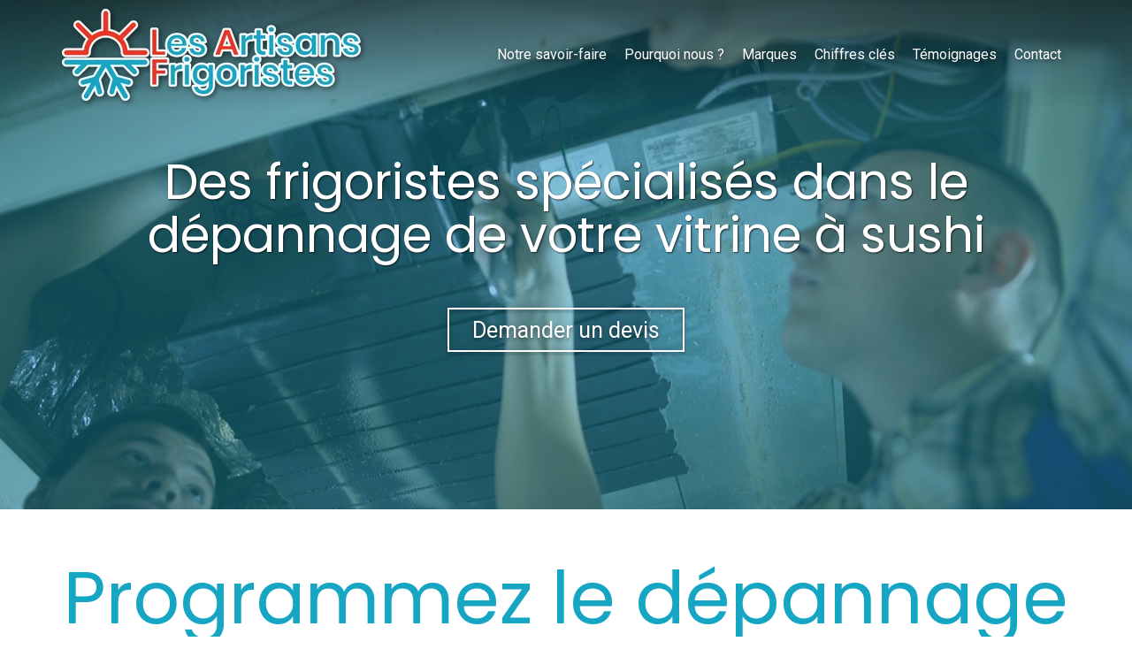

--- FILE ---
content_type: text/html; charset=UTF-8
request_url: https://www.lesfrigoristes.com/frigoriste-le-depannage-vitrine-a-sushi
body_size: 26688
content:
<!DOCTYPE html>
<html lang="fr"  dir="ltr">
<head>
    <meta charset="UTF-8">
    <meta name="viewport"
          content="width=device-width, minimum-scale=1.0, maximum-scale=5.0, initial-scale=1.0, minimal-ui">
    <title>Les Artisans Frigoristes - Frigoristes pour le dépannage de votre vitrine à sushi</title>
            <link rel="stylesheet" href="https://fonts.googleapis.com/css2?family=Poppins%3Aital%2Cwght%400%2C400%3B0%2C700%3B1%2C400%3B1%2C700&amp;display=swap"
          id="font-primary-link">
    <link rel="stylesheet" href="https://fonts.googleapis.com/css2?family=Roboto%3Aital%2Cwght%400%2C400%3B0%2C700%3B1%2C400%3B1%2C700&amp;display=swap"
          id="font-secondary-link">
    <script>
        function cssLoadError(el) {
            var style = document.createElement('style');
            style.innerHTML = `.svg-icon {max-height: 1em;}
            .divider-svg-wrapper, .header-section .hamburger-wrapper, .header-section .sidebar, .modal-body .icon-spin {display: none;}
            section { border-top: 1px solid #ccc; margin-bottom: 2em; }`;
            el.parentElement.append(style);
            el.addEventListener('load', function() {
                style.remove();
            });
        }
    </script>
    <link rel="stylesheet" type="text/css" href="/css/page/28aacf92-4bdf-11e9-80aa-02427a8c700f/page.530915.min.css" onerror="cssLoadError(this)">
    <noscript>
        <link rel="stylesheet" type="text/css" href="/css/noscript.css">
    </noscript>

    
        
            <meta name="theme-color" content="#17a5c4">
    
                <meta name="google-site-verification" content="0UprWoMV6BGlB7OSrkiI7HR0cxDSdrYeYkwRiTSUohw" />
                    <meta name="msvalidate.01" content="D140EB280DE8735464CBFF3428D13A42" />
    
    <meta name="msapplication-tap-highlight" content="no" />
            <meta name="description" content="Les&#x20;Artisans&#x20;Frigoristes&#x20;sont&#x20;des&#x20;sp&#x00E9;cialistes&#x20;en&#x20;le&#x20;d&#x00E9;pannage&#x20;de&#x20;vos&#x20;&#x00E9;quipements&#x20;professionnels&#x20;de&#x20;cuisine&#x20;comme&#x20;vitrine&#x20;&#x00E0;&#x20;sushi.&#x20;Nous&#x20;d&#x00E9;pannons&#x20;les&#x20;professionnels&#x20;CHR&#x20;sur&#x20;l&#x27;ensemble&#x20;de&#x20;l&#x27;&#x00CE;le-de-France.&#x20;H&#x00F4;tels,&#x20;restaurants,&#x20;cantines,&#x20;commerces&#x20;de&#x20;bouche&#x20;tels&#x20;que&#x20;boulangerie,&#x20;boucherie,&#x20;charcuterie,&#x20;poissonnerie,&#x20;ou&#x20;encore&#x20;supermarch&#x00E9;s,&#x20;snacks,&#x20;laveries&#x20;et&#x20;p&#x00E9;niches,&#x20;nous&#x20;nous&#x20;engageons&#x20;&#x00E0;&#x20;intervenir&#x20;rapidement&#x20;avec&#x20;un&#x20;excellent&#x20;rapport&#x20;qualit&#x00E9;&#x2F;prix.">
        <meta property="og:description" content="Les&#x20;Artisans&#x20;Frigoristes&#x20;sont&#x20;des&#x20;sp&#x00E9;cialistes&#x20;en&#x20;le&#x20;d&#x00E9;pannage&#x20;de&#x20;vos&#x20;&#x00E9;quipements&#x20;professionnels&#x20;de&#x20;cuisine&#x20;comme&#x20;vitrine&#x20;&#x00E0;&#x20;sushi.&#x20;Nous&#x20;d&#x00E9;pannons&#x20;les&#x20;professionnels&#x20;CHR&#x20;sur&#x20;l&#x27;ensemble&#x20;de&#x20;l&#x27;&#x00CE;le-de-France.&#x20;H&#x00F4;tels,&#x20;restaurants,&#x20;cantines,&#x20;commerces&#x20;de&#x20;bouche&#x20;tels&#x20;que&#x20;boulangerie,&#x20;boucherie,&#x20;charcuterie,&#x20;poissonnerie,&#x20;ou&#x20;encore&#x20;supermarch&#x00E9;s,&#x20;snacks,&#x20;laveries&#x20;et&#x20;p&#x00E9;niches,&#x20;nous&#x20;nous&#x20;engageons&#x20;&#x00E0;&#x20;intervenir&#x20;rapidement&#x20;avec&#x20;un&#x20;excellent&#x20;rapport&#x20;qualit&#x00E9;&#x2F;prix." />
        
        
    
    
    <link rel="icon" type="image/png" href="https://www.lesfrigoristes.com/_img/bcql-PQKey8iCzmrzHN_d4AblD8=/fit-in/48_x_48/filters:upscale():fill(transparent):strip_exif()/reboot/media/544ec492-b665-11e8-82d4-fa163e14ea56/544f45f2-b665-11e8-b5b1-fa163e14ea56/0-0-logo.png"
          media="(prefers-color-scheme:no-preference)"/>
    <link rel="icon" type="image/png" href="https://www.lesfrigoristes.com/_img/bcql-PQKey8iCzmrzHN_d4AblD8=/fit-in/48_x_48/filters:upscale():fill(transparent):strip_exif()/reboot/media/544ec492-b665-11e8-82d4-fa163e14ea56/544f45f2-b665-11e8-b5b1-fa163e14ea56/0-0-logo.png"
          media="(prefers-color-scheme:dark)"/>
    <link rel="icon" type="image/png" href="https://www.lesfrigoristes.com/_img/bcql-PQKey8iCzmrzHN_d4AblD8=/fit-in/48_x_48/filters:upscale():fill(transparent):strip_exif()/reboot/media/544ec492-b665-11e8-82d4-fa163e14ea56/544f45f2-b665-11e8-b5b1-fa163e14ea56/0-0-logo.png"
          media="(prefers-color-scheme:light)"/>
        <link rel="apple-touch-icon" sizes="180x180"
          href="https://www.lesfrigoristes.com/_img/hlNdTwQEimlVLFcwbh__HMdK4sw=/fit-in/180_x_180/filters:upscale():fill(transparent):format(png):strip_exif()/reboot/media/544ec492-b665-11e8-82d4-fa163e14ea56/544f45f2-b665-11e8-b5b1-fa163e14ea56/0-0-logo.png" type="image/png"/>
    <link rel="apple-touch-icon" sizes="167x167"
          href="https://www.lesfrigoristes.com/_img/aQZB5zgr8Bs6I49ksvaYKA98cAs=/fit-in/167_x_167/filters:upscale():fill(transparent):format(png):strip_exif()/reboot/media/544ec492-b665-11e8-82d4-fa163e14ea56/544f45f2-b665-11e8-b5b1-fa163e14ea56/0-0-logo.png" type="image/png"/>
    <link rel="apple-touch-icon" sizes="152x152"
          href="https://www.lesfrigoristes.com/_img/JbqRDC21kBRchGgedwWYqrWA9ZU=/fit-in/152_x_152/filters:upscale():fill(transparent):format(png):strip_exif()/reboot/media/544ec492-b665-11e8-82d4-fa163e14ea56/544f45f2-b665-11e8-b5b1-fa163e14ea56/0-0-logo.png" type="image/png"/>
    <link rel="apple-touch-icon" sizes="120x120"
          href="https://www.lesfrigoristes.com/_img/97COMnJVl8JGrqTEmhzW6Jk9-No=/fit-in/120_x_120/filters:upscale():fill(transparent):format(png):strip_exif()/reboot/media/544ec492-b665-11e8-82d4-fa163e14ea56/544f45f2-b665-11e8-b5b1-fa163e14ea56/0-0-logo.png" type="image/png"/>
    <link rel="canonical" href="https&#x3A;&#x2F;&#x2F;www.lesfrigoristes.com&#x2F;frigoriste-le-depannage-vitrine-a-sushi" />
            <meta property="og:type" content="website">
    <meta property="og:title" content="Les&#x20;Artisans&#x20;Frigoristes&#x20;-&#x20;Frigoristes&#x20;pour&#x20;le&#x20;d&#x00E9;pannage&#x20;de&#x20;votre&#x20;vitrine&#x20;&#x00E0;&#x20;sushi" />
    <meta property="og:url" content="https&#x3A;&#x2F;&#x2F;www.lesfrigoristes.com&#x2F;frigoriste-le-depannage-vitrine-a-sushi" />
    <meta property="og:locale" content="fr" />
            <meta property="og:image" content="https://www.lesfrigoristes.com/_img/9l-2F996A0Q7VsUA2d8x4hahrwU=/fit-in/512_x_512/filters:upscale():fill(transparent):background_color(ffffff):format(jpg):quality(80):strip_exif()/reboot/media/544ec492-b665-11e8-82d4-fa163e14ea56/544f45f2-b665-11e8-b5b1-fa163e14ea56/0-0-logo.png" />
        <meta property="og:logo" content="https://www.lesfrigoristes.com/_img/9l-2F996A0Q7VsUA2d8x4hahrwU=/fit-in/512_x_512/filters:upscale():fill(transparent):background_color(ffffff):format(jpg):quality(80):strip_exif()/reboot/media/544ec492-b665-11e8-82d4-fa163e14ea56/544f45f2-b665-11e8-b5b1-fa163e14ea56/0-0-logo.png" />
    <meta property="og:logo" content="https://www.lesfrigoristes.com/_img/9l-2F996A0Q7VsUA2d8x4hahrwU=/fit-in/512_x_512/filters:upscale():fill(transparent):background_color(ffffff):format(jpg):quality(80):strip_exif()/reboot/media/544ec492-b665-11e8-82d4-fa163e14ea56/544f45f2-b665-11e8-b5b1-fa163e14ea56/0-0-logo.png" size="150x150" />
    <meta property="og:site_name" content="Les&#x20;Artisans&#x20;Frigoristes" />
    
            <script type="application/ld+json">{"@context":"http:\/\/schema.org","@graph":[{"@type":"Organization","name":"Les Artisans Frigoristes","url":"https:\/\/www.lesfrigoristes.com\/","logo":"\/media\/544ec492-b665-11e8-82d4-fa163e14ea56\/544f45f2-b665-11e8-b5b1-fa163e14ea56\/0-logo.png","address":["Les Artisans Frigoristes\r\n28 rue Marsoulan\r\n75012 - Paris"],"contactPoint":[{"@type":"ContactPoint","contactType":"sales","telephone":"+33 7 78 42 65 40"},{"@type":"ContactPoint","contactType":"sales","telephone":"+33 7 78 42 65 40"}]},[{"@type":"Service","name":"Installation","description":" Nous nous d\u00e9pla\u00e7ons&nbsp;sur site pour comprendre au mieux vos besoins et prendre la mesure des lieux. Sur simple demande, nous \u00e9ditons un devis personnalis\u00e9 pour l'installation ou le remplacement de vos \u00e9quipements : chaud, froid et laverie. Nous nous engageons \u00e0 adapter&nbsp;nos horaires pour ne pas perturber votre service. "},{"@type":"Service","name":"D\u00e9pannage","description":" Une prise de RDV est effectu\u00e9e sous 12h avec&nbsp;&nbsp;le technicien pour \u00e9tablir un diagnostic . \u00c0 cette issue, le technicien r\u00e9dige un devis sur place et peut r\u00e9aliser la r\u00e9paration imm\u00e9diatement si les pi\u00e8ces sont disponibles dans son v\u00e9hicule d'intervention. Le d\u00e9placement sur Paris et&nbsp;&nbsp;l'\u00cele-de-france&nbsp;la main d'oeuvre 70&nbsp;HT l\u2019heure. "},{"@type":"Service","name":"Maintenance","description":" Pour chaque installation ou sur votre installation existante, 2 formules de maintenance :&nbsp; 1 formule tout inclus (pi\u00e8ce et main d'oeuvre) et&nbsp; 1 formule&nbsp;pr\u00e9voyant&nbsp;2 passages dans l'ann\u00e9e&nbsp;pour nettoyer&nbsp;et v\u00e9rifier&nbsp;vos \u00e9quipements . L'objectif est d'anticiper les pannes pour \u00e9viter les interruptions de&nbsp;service et la perte de marchandise. "}],[{"@type":"Review","reviewBody":"Demande d'intervention hier soir, arriv\u00e9e du technicien le lendemain matin \u00e0&nbsp;9h00. Technicien poli, appliqu\u00e9 et travaillant tr\u00e8s professionnellement, laissant tout dans un \u00e9tat impeccable. R\u00e9paration juste et tarifs raisonnables. Je conseille fortement cette entreprise bonne&nbsp;et honn\u00eate, ce qui&nbsp;est rare. Merci \u00e0 vous et je ne manquerai&nbsp;pas de vous recommander.","author":{"@type":"Person","name":"Happy Food Pizza"},"itemReviewed":{"@type":"Organization","name":"Les Artisans Frigoristes","url":"https:\/\/www.lesfrigoristes.com\/","logo":"\/media\/544ec492-b665-11e8-82d4-fa163e14ea56\/544f45f2-b665-11e8-b5b1-fa163e14ea56\/0-logo.png"},"reviewRating":{"@type":"Rating","bestRating":5,"ratingValue":5,"author":"Happy Food Pizza","reviewAspect":"Demande d'intervention hier soir, arriv\u00e9e du technicien le lendemain matin \u00e0&nbsp;9h00. Technicien poli, appliqu\u00e9 et travaillant tr\u00e8s professionnellement, laissant tout dans un \u00e9tat impeccable. R\u00e9paration juste et tarifs raisonnables. Je conseille fortement cette entreprise bonne&nbsp;et honn\u00eate, ce qui&nbsp;est rare. Merci \u00e0 vous et je ne manquerai&nbsp;pas de vous recommander."}},{"@type":"Review","reviewBody":"Bonne exp\u00e9rience. En ce qui concerne le premier contact avec le technicien pour le devis, c'\u00e9tait tr\u00e8s pro et de bons conseils. J'ai pu faire des \u00e9conomies, les travaux consistaient en une installation et mise en service d\u2019une chambre froide \u00e0 Bercy village 75012 Paris. La prestation \u00e9tait parfaite, les deux installateurs pr\u00e9sents \u00e9taient polis et comp\u00e9tents ! Du bon boulot ! Le prix est dans les moyennes, les d\u00e9lais ont \u00e9t\u00e9 respect\u00e9s. Je recommande cette entreprise.","author":{"@type":"Person","name":"Monsieur Amairi"},"itemReviewed":{"@type":"Organization","name":"Les Artisans Frigoristes","url":"https:\/\/www.lesfrigoristes.com\/","logo":"\/media\/544ec492-b665-11e8-82d4-fa163e14ea56\/544f45f2-b665-11e8-b5b1-fa163e14ea56\/0-logo.png"},"reviewRating":{"@type":"Rating","bestRating":5,"ratingValue":5,"author":"Monsieur Amairi","reviewAspect":"Bonne exp\u00e9rience. En ce qui concerne le premier contact avec le technicien pour le devis, c'\u00e9tait tr\u00e8s pro et de bons conseils. J'ai pu faire des \u00e9conomies, les travaux consistaient en une installation et mise en service d\u2019une chambre froide \u00e0 Bercy village 75012 Paris. La prestation \u00e9tait parfaite, les deux installateurs pr\u00e9sents \u00e9taient polis et comp\u00e9tents ! Du bon boulot ! Le prix est dans les moyennes, les d\u00e9lais ont \u00e9t\u00e9 respect\u00e9s. Je recommande cette entreprise."}},{"@type":"Review","reviewBody":"R\u00e9actifs et professionnels. Du bon travail factur\u00e9 au juste prix. \u00c0 recommander.","author":{"@type":"Person","name":"Madame Mechin"},"itemReviewed":{"@type":"Organization","name":"Les Artisans Frigoristes","url":"https:\/\/www.lesfrigoristes.com\/","logo":"\/media\/544ec492-b665-11e8-82d4-fa163e14ea56\/544f45f2-b665-11e8-b5b1-fa163e14ea56\/0-logo.png"},"reviewRating":{"@type":"Rating","bestRating":5,"ratingValue":5,"author":"Madame Mechin","reviewAspect":"R\u00e9actifs et professionnels. Du bon travail factur\u00e9 au juste prix. \u00c0 recommander."}},{"@type":"Review","reviewBody":"L'\u00e9quipe de Les frigoristes&nbsp;me suit depuis le rachat du restaurant en 2017. De la maintenance annuelle aux r\u00e9parations en passant par l'achat de nouveaux mat\u00e9riels, ils sont l\u00e0&nbsp;pour r\u00e9pondre avec r\u00e9activit\u00e9 \u00e0 mes besoins.","author":{"@type":"Person","name":"Cantine Primeur"},"itemReviewed":{"@type":"Organization","name":"Les Artisans Frigoristes","url":"https:\/\/www.lesfrigoristes.com\/","logo":"\/media\/544ec492-b665-11e8-82d4-fa163e14ea56\/544f45f2-b665-11e8-b5b1-fa163e14ea56\/0-logo.png"},"reviewRating":{"@type":"Rating","bestRating":5,"ratingValue":5,"author":"Cantine Primeur","reviewAspect":"L'\u00e9quipe de Les frigoristes&nbsp;me suit depuis le rachat du restaurant en 2017. De la maintenance annuelle aux r\u00e9parations en passant par l'achat de nouveaux mat\u00e9riels, ils sont l\u00e0&nbsp;pour r\u00e9pondre avec r\u00e9activit\u00e9 \u00e0 mes besoins."}},{"@type":"Review","reviewBody":"Excellente entreprise, ils m\u2019ont fait un tr\u00e8s bon travail, je suis ravie.","author":{"@type":"Person","name":"Madame Duvin"},"itemReviewed":{"@type":"Organization","name":"Les Artisans Frigoristes","url":"https:\/\/www.lesfrigoristes.com\/","logo":"\/media\/544ec492-b665-11e8-82d4-fa163e14ea56\/544f45f2-b665-11e8-b5b1-fa163e14ea56\/0-logo.png"},"reviewRating":{"@type":"Rating","bestRating":5,"ratingValue":5,"author":"Madame Duvin","reviewAspect":"Excellente entreprise, ils m\u2019ont fait un tr\u00e8s bon travail, je suis ravie."}},{"@type":"Review","reviewBody":"Mise en gaz, soudure, le tout fait avec professionnalisme et&nbsp;gentillesse. Rien \u00e0 dire, merci !","author":{"@type":"Person","name":"Monsieur Lvov"},"itemReviewed":{"@type":"Organization","name":"Les Artisans Frigoristes","url":"https:\/\/www.lesfrigoristes.com\/","logo":"\/media\/544ec492-b665-11e8-82d4-fa163e14ea56\/544f45f2-b665-11e8-b5b1-fa163e14ea56\/0-logo.png"},"reviewRating":{"@type":"Rating","bestRating":5,"ratingValue":5,"author":"Monsieur Lvov","reviewAspect":"Mise en gaz, soudure, le tout fait avec professionnalisme et&nbsp;gentillesse. Rien \u00e0 dire, merci !"}}],[{"@type":"Service","name":"Installation & d\u00e9pannage","description":" Installation et d\u00e9pannage froid Installation et d\u00e9pannage cuisson Installation et d\u00e9pannage laverie Installation et d\u00e9pannage climatisation Installation et d\u00e9pannage ventilation Contrat de maintenance Exemples de demandes "},{"@type":"Service","name":"Zones d'intervention","description":" Paris Hauts-de-Seine Seine-Saint-Denis Val-de-Marne Yvelines Val-d'Oise Seine-et-Marne Zone d'intervention complete "},{"@type":"Service","name":"Tags & mots-clefs","description":" Frigoriste, Frigoriste paris, Frigoriste 92, Frigoriste 93, Frigoriste 94, Installation frigorifique 75\/92\/93\/94, D\u00e9panneur frigoriste, D\u00e9panneur cuisine professionnelles,Chambre froide, Chambre froide positif, Chambre froide n\u00e9gatifs, D\u00e9pannage chambre froide, D\u00e9panneur chambre froide n\u00e9gatif, Charge d\u00e9 gaz de frigo, D\u00e9pannage chambre froide positif, Vitrine r\u00e9frig\u00e9r\u00e9e, D\u00e9pannage Four \u00e0 pizza, d\u00e9panneur froid, mat\u00e9riels boulangerie,mat\u00e9riels boucherie, mat\u00e9riels restauration, "}],{"@type":"AggregateRating","ratingValue":5,"worstRating":1,"bestRating":5,"ratingCount":6,"itemReviewed":{"@type":"Organization","name":"Les Artisans Frigoristes","url":"https:\/\/www.lesfrigoristes.com\/","logo":"\/media\/544ec492-b665-11e8-82d4-fa163e14ea56\/544f45f2-b665-11e8-b5b1-fa163e14ea56\/0-logo.png","address":["Les Artisans Frigoristes\r\n28 rue Marsoulan\r\n75012 - Paris"],"contactPoint":[{"@type":"ContactPoint","contactType":"sales","telephone":"+33 7 78 42 65 40"},{"@type":"ContactPoint","contactType":"sales","telephone":"+33 7 78 42 65 40"}]}}]}</script>
    
        <meta name="ahrefs-site-verification" content="128c5962464b62c9620fe0370fb93c057a5ced0427887f7b00aa1cc5033e9ebb">


                                                        <script async src="https://www.googletagmanager.com/gtag/js?id=UA-125555968-1"></script>
    <script>
        window.dataLayer = window.dataLayer || [];

        function gtag() {
            dataLayer.push(arguments);
        }

        gtag('js', new Date());
        gtag('config', 'UA-125555968-1');
        gtag('config', 'AW-758638652');
            </script>

    
            <style id="prevent-animations-flickering">
            html:not(.compatibility) .base-section .section-container {
                visibility: hidden;
            }
        </style>
        <noscript>
            <style>
                .base-section .section-container {
                    visibility: initial !important;
                }
            </style>
        </noscript>
    
    </head>
<body     id="page-28aacf92-4bdf-11e9-80aa-02427a8c700f" data-site="544ec492-b665-11e8-82d4-fa163e14ea56" data-page="28aacf92-4bdf-11e9-80aa-02427a8c700f"
 style="overflow-x: hidden">
    <svg style="display: none;">
        <defs>
            <filter id="ieDropShadow" height="130%">
                <feGaussianBlur in="SourceAlpha" stdDeviation="50" result="blur"></feGaussianBlur>
                <feOffset in="blur" result="offsetBlur" dx="25" dy="25"></feOffset>
                <feMerge>
                    <feMergeNode></feMergeNode>
                    <feMergeNode in="SourceGraphic"></feMergeNode>
                </feMerge>
            </filter>
        </defs>
    </svg>

    <main>
            
    
    





<section
    id="section-dd8ce63"
    data-uuid="545e02ea-b665-11e8-8321-fa163e14ea56"
    class="base-section header-section fixed-layout default-disposition normal-height transparent transparent-header-auto link-style-89570bd-section link-element-dd8ce63-section global"
            data-alternate-style-class="link-alternate-style-89570bd-section link-alternate-element-dd8ce63 - section"
    >
    
    <div id="section-dd8ce63-o" class="anchor-target"></div>
            <div
        class="section-container container">
        <div class="header-wrapper">
            <div class="link-logo-wrapper">
                <a
                    class="link-logo"
                    href="/"
                    rel="home"
                >

                                                    
                    
    
                                                <img src="https://www.lesfrigoristes.com/_img/k53gDihZ2-LZLUFXL2JhyRjb_0A=/fit-in/400_x_56/filters:no_upscale():strip_exif()/reboot/media/544ec492-b665-11e8-82d4-fa163e14ea56/544f45f2-b665-11e8-b5b1-fa163e14ea56/0-0-logo.png"
                 srcset="https://www.lesfrigoristes.com/_img/Uy8QJnXUxtR8T_nH22m-WIXN8UY=/fit-in/600_x_84/filters:no_upscale():strip_exif()/reboot/media/544ec492-b665-11e8-82d4-fa163e14ea56/544f45f2-b665-11e8-b5b1-fa163e14ea56/0-0-logo.png 1.5x,
                    https://www.lesfrigoristes.com/_img/gGSdf5fNknNqwiEdPiqHRk3KkD8=/fit-in/800_x_112/filters:no_upscale():strip_exif()/reboot/media/544ec492-b665-11e8-82d4-fa163e14ea56/544f45f2-b665-11e8-b5b1-fa163e14ea56/0-0-logo.png 2x,
                    https://www.lesfrigoristes.com/_img/aExqr5K2OLbI__3N-7DnW356Z7Y=/fit-in/1600_x_224/filters:no_upscale():strip_exif()/reboot/media/544ec492-b665-11e8-82d4-fa163e14ea56/544f45f2-b665-11e8-b5b1-fa163e14ea56/0-0-logo.png 4x"
                 alt="Les&#x20;Artisans&#x20;Frigoristes&#x20;-&#x20;Frigoristes&#x20;pour&#x20;le&#x20;d&#x00E9;pannage&#x20;de&#x20;votre&#x20;vitrine&#x20;&#x00E0;&#x20;sushi"
                 title="Les&#x20;Artisans&#x20;Frigoristes&#x20;-&#x20;Frigoristes&#x20;pour&#x20;le&#x20;d&#x00E9;pannage&#x20;de&#x20;votre&#x20;vitrine&#x20;&#x00E0;&#x20;sushi"
                 class="logo-img mobile-logo"
                                 data-width="182"
                 data-height="56"
            />

            <img src="https://www.lesfrigoristes.com/_img/7FsSCpetOdmLMcuxdIH28yvpBEs=/fit-in/400_x_80/filters:no_upscale():strip_exif()/reboot/media/544ec492-b665-11e8-82d4-fa163e14ea56/544f45f2-b665-11e8-b5b1-fa163e14ea56/0-0-logo.png"
                 srcset="https://www.lesfrigoristes.com/_img/7u6GzkF9QjU1nQNtDe-JBupS0ow=/fit-in/600_x_120/filters:no_upscale():strip_exif()/reboot/media/544ec492-b665-11e8-82d4-fa163e14ea56/544f45f2-b665-11e8-b5b1-fa163e14ea56/0-0-logo.png 1.5x,
                    https://www.lesfrigoristes.com/_img/b9krt9i1Enn_UCeaq9DOvNfc7hY=/fit-in/800_x_160/filters:no_upscale():strip_exif()/reboot/media/544ec492-b665-11e8-82d4-fa163e14ea56/544f45f2-b665-11e8-b5b1-fa163e14ea56/0-0-logo.png 2x,
                    https://www.lesfrigoristes.com/_img/z28fPh14GvMDVfxQD-05CDvVa6o=/fit-in/1600_x_320/filters:no_upscale():strip_exif()/reboot/media/544ec492-b665-11e8-82d4-fa163e14ea56/544f45f2-b665-11e8-b5b1-fa163e14ea56/0-0-logo.png 4x"
                 alt="Les&#x20;Artisans&#x20;Frigoristes&#x20;-&#x20;Frigoristes&#x20;pour&#x20;le&#x20;d&#x00E9;pannage&#x20;de&#x20;votre&#x20;vitrine&#x20;&#x00E0;&#x20;sushi"
                 title="Les&#x20;Artisans&#x20;Frigoristes&#x20;-&#x20;Frigoristes&#x20;pour&#x20;le&#x20;d&#x00E9;pannage&#x20;de&#x20;votre&#x20;vitrine&#x20;&#x00E0;&#x20;sushi"
                 class="logo-img"
                                 data-width="260"
                 data-height="80"
            />
                                                        <img src="https://www.lesfrigoristes.com/_img/lC6SGfpxXE1zvAqVXDO_MO9OKE4=/fit-in/400_x_73/filters:no_upscale():strip_exif()/reboot/media/544ec492-b665-11e8-82d4-fa163e14ea56/544f45f2-b665-11e8-b5b1-fa163e14ea56/0-0-logo.png"
                 srcset="https://www.lesfrigoristes.com/_img/y7AJbz6--sU4sT_F_uC58fyZeOI=/fit-in/600_x_109/filters:no_upscale():strip_exif()/reboot/media/544ec492-b665-11e8-82d4-fa163e14ea56/544f45f2-b665-11e8-b5b1-fa163e14ea56/0-0-logo.png 1.5x,
                    https://www.lesfrigoristes.com/_img/M952fFUprgVp6q9OQOycFjoaOlU=/fit-in/800_x_146/filters:no_upscale():strip_exif()/reboot/media/544ec492-b665-11e8-82d4-fa163e14ea56/544f45f2-b665-11e8-b5b1-fa163e14ea56/0-0-logo.png 2x,
                    https://www.lesfrigoristes.com/_img/LlY1657REUeTc5AswiyPhv432hM=/fit-in/1600_x_292/filters:no_upscale():strip_exif()/reboot/media/544ec492-b665-11e8-82d4-fa163e14ea56/544f45f2-b665-11e8-b5b1-fa163e14ea56/0-0-logo.png 4x"
                 alt="Les&#x20;Artisans&#x20;Frigoristes&#x20;-&#x20;Frigoristes&#x20;pour&#x20;le&#x20;d&#x00E9;pannage&#x20;de&#x20;votre&#x20;vitrine&#x20;&#x00E0;&#x20;sushi"
                 title="Les&#x20;Artisans&#x20;Frigoristes&#x20;-&#x20;Frigoristes&#x20;pour&#x20;le&#x20;d&#x00E9;pannage&#x20;de&#x20;votre&#x20;vitrine&#x20;&#x00E0;&#x20;sushi"
                 class="alternate-logo-img mobile-logo"
                                 data-width="237"
                 data-height="73"
            />

            <img src="https://www.lesfrigoristes.com/_img/EUUzlEZ5ysL6CKtS7_Ji_TEHPfE=/fit-in/400_x_104/filters:no_upscale():strip_exif()/reboot/media/544ec492-b665-11e8-82d4-fa163e14ea56/544f45f2-b665-11e8-b5b1-fa163e14ea56/0-0-logo.png"
                 srcset="https://www.lesfrigoristes.com/_img/rGsFHrH8wborYmHfrfLYBL6YdGE=/fit-in/600_x_156/filters:no_upscale():strip_exif()/reboot/media/544ec492-b665-11e8-82d4-fa163e14ea56/544f45f2-b665-11e8-b5b1-fa163e14ea56/0-0-logo.png 1.5x,
                    https://www.lesfrigoristes.com/_img/5b62qy47kjRs2vteNkMk4mtUkV0=/fit-in/800_x_208/filters:no_upscale():strip_exif()/reboot/media/544ec492-b665-11e8-82d4-fa163e14ea56/544f45f2-b665-11e8-b5b1-fa163e14ea56/0-0-logo.png 2x,
                    https://www.lesfrigoristes.com/_img/Vib_R6mGWmbOBXsUm5U0bSDM7EA=/fit-in/1600_x_416/filters:no_upscale():strip_exif()/reboot/media/544ec492-b665-11e8-82d4-fa163e14ea56/544f45f2-b665-11e8-b5b1-fa163e14ea56/0-0-logo.png 4x"
                 alt="Les&#x20;Artisans&#x20;Frigoristes&#x20;-&#x20;Frigoristes&#x20;pour&#x20;le&#x20;d&#x00E9;pannage&#x20;de&#x20;votre&#x20;vitrine&#x20;&#x00E0;&#x20;sushi"
                 title="Les&#x20;Artisans&#x20;Frigoristes&#x20;-&#x20;Frigoristes&#x20;pour&#x20;le&#x20;d&#x00E9;pannage&#x20;de&#x20;votre&#x20;vitrine&#x20;&#x00E0;&#x20;sushi"
                 class="alternate-logo-img"
                                 data-width="338"
                 data-height="104"
            />
            
                                    </a>
            </div>
                            <nav id="main-nav">
                    <ul class="nav navbar-nav">
                                            <li class="first-level">
                                                            <a href="/#section-b3479b3-o" class="link link-style-89570bd waves-effect waves" id="link-element-e4e259d" data-alternate-style-class="link-alternate-style-89570bd link" data-alternate-style-id="link-alternate-element-e4e259d"><reboot-link-before></reboot-link-before><reboot-link-border></reboot-link-border><reboot-link-background></reboot-link-background><span class="link-text">Notre savoir-faire</span></a>        </li>
                    <li class="first-level">
                                                            <a href="/#section-ff30b19-o" class="link link-style-89570bd waves-effect waves" id="link-element-db4f0d2" data-alternate-style-class="link-alternate-style-89570bd link" data-alternate-style-id="link-alternate-element-db4f0d2"><reboot-link-before></reboot-link-before><reboot-link-border></reboot-link-border><reboot-link-background></reboot-link-background><span class="link-text">Pourquoi nous ?</span></a>        </li>
                    <li class="first-level">
                                                            <a href="/#section-9b7a8cd-o" class="link link-style-89570bd waves-effect waves" id="link-element-aa409d0" data-alternate-style-class="link-alternate-style-89570bd link" data-alternate-style-id="link-alternate-element-aa409d0"><reboot-link-before></reboot-link-before><reboot-link-border></reboot-link-border><reboot-link-background></reboot-link-background><span class="link-text">Marques</span></a>        </li>
                    <li class="first-level">
                                                            <a href="/#section-760b296-o" class="link link-style-89570bd waves-effect waves" id="link-element-0715d3a" data-alternate-style-class="link-alternate-style-89570bd link" data-alternate-style-id="link-alternate-element-0715d3a"><reboot-link-before></reboot-link-before><reboot-link-border></reboot-link-border><reboot-link-background></reboot-link-background><span class="link-text">Chiffres clés</span></a>        </li>
                    <li class="first-level">
                                                            <a href="/#section-c61565f-o" class="link link-style-89570bd waves-effect waves" id="link-element-c38ae2b" data-alternate-style-class="link-alternate-style-89570bd link" data-alternate-style-id="link-alternate-element-c38ae2b"><reboot-link-before></reboot-link-before><reboot-link-border></reboot-link-border><reboot-link-background></reboot-link-background><span class="link-text">Témoignages</span></a>        </li>
                    <li class="first-level">
                                                            <a href="#section-090af93-o" class="link link-style-89570bd waves-effect waves" id="link-element-4d2c41c" data-alternate-style-class="link-alternate-style-89570bd link" data-alternate-style-id="link-alternate-element-4d2c41c"><reboot-link-before></reboot-link-before><reboot-link-border></reboot-link-border><reboot-link-background></reboot-link-background><span class="link-text">Contact</span></a>        </li>
    
                    </ul>
                </nav>
                <div class="hamburger-wrapper">
                    <button type="button" class="hamburger" id="main-nav-toggle">
                        <span class="sr-only">Toggle navigation</span>
                        <div class="hamburger-inner"></div>
                    </button>
                </div>
                    </div>
    </div>
        
    <div class="overlay"></div>
    <div class="sidebar" style="display: none">
        <a class="sidebar-header font-primary site-title" href="#">
            <span>Les Artisans Frigoristes</span>
        </a>
        <div class="scrollable">
                    <ul class="">
                            <li>
                                                                                                                        <a href="/#section-b3479b3-o" class="waves link-button" id="link-5453cde8-b665-11e8-9192-fa163e14ea56-sidebar"><reboot-link-before></reboot-link-before><reboot-link-border></reboot-link-border><reboot-link-background></reboot-link-background><span class="link-text">Notre savoir-faire</span></a>                                    </li>
                            <li>
                                                                                                                        <a href="/#section-ff30b19-o" class="waves link-button" id="link-545b612a-b665-11e8-ad83-fa163e14ea56-sidebar"><reboot-link-before></reboot-link-before><reboot-link-border></reboot-link-border><reboot-link-background></reboot-link-background><span class="link-text">Pourquoi nous ?</span></a>                                    </li>
                            <li>
                                                                                                                        <a href="/#section-9b7a8cd-o" class="waves link-button" id="link-545ac846-b665-11e8-95fe-fa163e14ea56-sidebar"><reboot-link-before></reboot-link-before><reboot-link-border></reboot-link-border><reboot-link-background></reboot-link-background><span class="link-text">Marques</span></a>                                    </li>
                            <li>
                                                                                                                        <a href="/#section-760b296-o" class="waves link-button" id="link-5458c46a-b665-11e8-8e72-fa163e14ea56-sidebar"><reboot-link-before></reboot-link-before><reboot-link-border></reboot-link-border><reboot-link-background></reboot-link-background><span class="link-text">Chiffres clés</span></a>                                    </li>
                            <li>
                                                                                                                        <a href="/#section-c61565f-o" class="waves link-button" id="link-545b8d1c-b665-11e8-a318-fa163e14ea56-sidebar"><reboot-link-before></reboot-link-before><reboot-link-border></reboot-link-border><reboot-link-background></reboot-link-background><span class="link-text">Témoignages</span></a>                                    </li>
                            <li>
                                                                                                                        <a href="#section-090af93-o" class="waves link-button" id="link-5459e052-b665-11e8-89b4-fa163e14ea56-sidebar"><reboot-link-before></reboot-link-before><reboot-link-border></reboot-link-border><reboot-link-background></reboot-link-background><span class="link-text">Contact</span></a>                                    </li>
                    </ul>
    
        </div>
    </div>


    
                                    <script type="application/json" class="animation-properties">[{"targets":".section-element-title","name":"fadeIn"},{"targets":".section-content-before","name":"fadeIn"},{"targets":".section-element-media"},{"targets":".link-logo","delay":0.1,"name":"slightFadeInDown","key":"header-a"},{"targets":"ul.nav > li, .hamburger-wrapper","delay":0.12,"delayPerIteration":0.04,"name":"slightFadeInDown","key":"header-a"},{"targets":".section-links"}]</script>
    </section>

        
    
    

        



<section
    id="section-7f13fc7"
    data-uuid="28acf024-4bdf-11e9-a731-02427a8c700f"
    class="base-section banner-section fixed-layout default-disposition bg-media bg-media bg-video bg-html5-video parallax-video vertical-center parallax-effect-with-translate link-style-c3a3201-section link-element-7f13fc7-section"
    >
    
    <div id="section-7f13fc7-o" class="anchor-target"></div>        <div class="background-wrapper with-parallax">
            <div class="background">
                                                                                        <picture>
                                <source media="(max-width: 992px)"
                                        srcset="https://www.lesfrigoristes.com/_img/IwyGFgOEIIQjxAe-nJDrPOXOZyc=/fit-in/992_x_992/filters:upscale():strip_exif()/reboot/media/544ec492-b665-11e8-82d4-fa163e14ea56/5f42dabc-c64d-11e8-9bca-fa163e14ea56/poster-0.jpg">
                                <source media="(min-width: 992px) and (max-width: 1200px)"
                                        srcset="https://www.lesfrigoristes.com/_img/fij8oyasgz1wOe0t2f39z_OmJIc=/fit-in/1200_x_1200/filters:upscale():strip_exif()/reboot/media/544ec492-b665-11e8-82d4-fa163e14ea56/5f42dabc-c64d-11e8-9bca-fa163e14ea56/poster-0.jpg">
                                <source media="(min-width: 1200px)"
                                        srcset="https://www.lesfrigoristes.com/_img/GuhDwS9WbCmgTj-hn9RPcwJhMIU=/fit-in/1920_x_1920/filters:upscale():strip_exif()/reboot/media/544ec492-b665-11e8-82d4-fa163e14ea56/5f42dabc-c64d-11e8-9bca-fa163e14ea56/poster-0.jpg">
                                <img src="https://www.lesfrigoristes.com/_img/GuhDwS9WbCmgTj-hn9RPcwJhMIU=/fit-in/1920_x_1920/filters:upscale():strip_exif()/reboot/media/544ec492-b665-11e8-82d4-fa163e14ea56/5f42dabc-c64d-11e8-9bca-fa163e14ea56/poster-0.jpg"
                                     alt="">
                            </picture>
                                            
                <video loop autoplay muted playsinline class="loading"
                           data-height="720"
                           data-width="1280">
                        <source src="/uploads/544ec492-b665-11e8-82d4-fa163e14ea56/5f42dabc-c64d-11e8-9bca-fa163e14ea56_web.mp4" type="video/mp4"/>
                        <source src="/uploads/544ec492-b665-11e8-82d4-fa163e14ea56/5f42dabc-c64d-11e8-9bca-fa163e14ea56_web.webm" type="video/webm"/>
                                            </video>            </div>
        </div>
            <div class="section-overlay"></div>
                            <div id="section-7f13fc7-container"
                 class="section-container container">
                                <div class="observer-spy" style="position:absolute; pointer-events: none;"></div>
                                                            <header id="section-7f13fc7-header">
                                
<h1 class="section-element section-element-title section-title title heading-h1" id=""><reboot-title-wrapper>Des frigoristes spécialisés dans <span class="value">le dépannage</span> de votre <span class="value">vitrine à sushi</span></reboot-title-wrapper></h1>    
                        </header>
                                                                                    <footer>
                                                                                                                                                                                    <div class="section-element section-links">
                    <a href="#section-090af93-o" class="link link-style-c3a3201 waves-effect" id="link-element-31f5d8c"><reboot-link-before></reboot-link-before><reboot-link-border></reboot-link-border><reboot-link-background></reboot-link-background><span class="link-text">Demander un devis</span></a>
                </div>
                        
                        </footer>
                                                </div>
            
    
    
                                <script type="application/json" class="animation-properties">[{"targets":".section-element-title","name":"fadeIn"},{"targets":".section-content-before","name":"fadeIn"},{"targets":".section-element-media"},{"targets":".section-links"}]</script>
    </section>

        
    
    

        



<section
    id="section-ea728d7"
    data-uuid="28ac17bc-4bdf-11e9-90f1-02427a8c700f"
    class="base-section text-section fixed-layout default-disposition allow-section-links link-style-8cc9684-section link-element-ea728d7-section"
    >
    
    <div id="section-ea728d7-o" class="anchor-target"></div>
        
                            <div id="section-ea728d7-container"
                 class="section-container container">
                                <div class="observer-spy" style="position:absolute; pointer-events: none;"></div>
                                                            <header id="section-ea728d7-header">
                                
<h2 class="section-element section-element-title section-title title heading-h1" id=""><reboot-title-wrapper>Programmez <span class="value">le dépannage</span> de votre <span class="value">vitrine à sushi</span></reboot-title-wrapper></h2>    
                        </header>
                                                                <div class="section-content">
                                            <article>
                
            <div class="section-element wysiwyg">
            <p><span class="value">Vous cherchez un frigoriste pour <strong><span class="value">le dépannage</span></strong> de votre <strong><span class="value">vitrine à sushi</span></strong> ?</span></p>

<p><span class="value">Parler d’<strong>équipement CHR</strong>, c’est réunir tous les types d’équipements qu’on rencontre au quotidien dans un café ou un hôtel. Il regroupe tous les accessoires ayant trait à l’alimentation, plus précisément l’<strong>équipement cuisine</strong>. Il est donc exigé un certain conditionnement et aussi un entretien de qualité, pour assurer la longévité de l’équipement. Il vaut mieux avoir le contact d’un <strong>frigoriste cuisiniste</strong> fiable, car votre matériel n’est pas à l’abri des dysfonctionnements inopinés. Son expertise dans la réparation de votre <strong>matériel cuisine professionnel</strong> endommagé est réelle.</span></p>

<p><span class="value">Tout établissement respecté se conforme aux réglementations du gouvernement non seulement dans l’existence du commerce, mais aussi dans l’aménagement général. Pour cela, il est important d’avoir un <strong>matériel professionnel</strong>. Cette mesure garantit la sécurité à la fois des restaurateurs, mais aussi de leurs collaborateurs. Parallèlement, elle protège la santé de la clientèle. En plus, ce matériel vous mettra à l’abri des <strong>dépannages</strong> avant un bon moment et pourra même constituer une importante source d’économie, au regard de la réduction des dépenses énergétiques. En plus d’un entretien régulier et soigné, votre équipement CHR sera aisément et longuement utilisé, sans aucune dépense pour le remplacement. Pour en arriver là, il est essentiel d’être suivi par des professionnels qui maîtrisent tous les contours de ce type d’appareils. Faites donc confiance à votre cuisiniste professionnel !</span></p>

<p><span class="value">Ne cherchez plus, vous avez trouvé le frigoriste pour <strong><span class="value">le dépannage</span></strong> de votre <strong><span class="value">vitrine à sushi</span></strong>.</span></p>
        </div>
    
        </article>
    
                        </div>
                                                                    </div>
            
    
                                    <script type="application/json" class="animation-properties">[{"targets":".section-element-title","name":"fadeIn"},{"targets":".section-content-before","name":"fadeIn"},{"targets":".section-element-media"},{"targets":".section-element.wysiwyg > *:not(ol):not(ul), .section-element.wysiwyg > *:not(ol):not(.column-list) > li, .section-element.wysiwyg > .column-list"},{"targets":".section-element.wysiwyg > ol > li","name":"fadeInRight"},{"targets":".section-links"}]</script>
    </section>

            
    
    
        
        



<section
    id="section-337999b"
    data-uuid="0fd22986-4be2-11e9-873b-02427a8c700f"
    class="base-section services-section fixed-layout default-disposition allow-section-links link-style-8cc9684-section link-element-337999b-section"
    >
    
    <div id="section-337999b-o" class="anchor-target"></div>
        
                            <div id="section-337999b-container"
                 class="section-container container">
                                <div class="observer-spy" style="position:absolute; pointer-events: none;"></div>
                                                            <header id="section-337999b-header">
                                
<h2 class="section-element section-element-title section-title title heading-h1" id=""><reboot-title-wrapper>Un service complet</reboot-title-wrapper></h2>    
                        </header>
                                                                <div class="section-content">
                                    <div
        class="service-list item-grid-layout-container section-element icon-bubble media-bubble"
    >
                        <article id="service-item-5f51a060-ce31-11e8-b57f-fa163e14ea56" class="section-item-element">
                    <div class="item-visual-container&#x20;item-icon-container&#x20;shape-round"><span class="svg-icon-wrapper"><svg aria-hidden="true" role="img" xmlns="http://www.w3.org/2000/svg" class="svg-icon svg-family-classic svg-style-light svg-icon-shelves" viewBox="0 0 512 512"><use href="#svg-icon-symbol-classic-light-shelves-0"></use></svg></span></div>        
                            <div class="item-text">
                                    <h3 class="item-name section-accent-color heading-h2"><reboot-title-wrapper>Installation</reboot-title-wrapper></h3>                
                                    <div class="item-description wysiwyg">
                        <p>Nous nous déplaçons sur site pour comprendre au mieux vos besoins et prendre la mesure des lieux. Sur simple demande, nous éditons un devis personnalisé pour l'installation ou le remplacement de vos équipements : chaud, froid et laverie. Nous nous engageons à adapter nos horaires pour ne pas perturber votre service.</p>
                    </div>
                
                            </div>
            </article>

                        <article id="service-item-5f51d116-ce31-11e8-8b79-fa163e14ea56" class="section-item-element">
                    <div class="item-visual-container&#x20;item-icon-container&#x20;shape-round"><span class="svg-icon-wrapper"><svg aria-hidden="true" role="img" xmlns="http://www.w3.org/2000/svg" class="svg-icon svg-family-classic svg-style-light svg-icon-screwdriver" viewBox="0 0 576 512"><use href="#svg-icon-symbol-classic-light-screwdriver-0"></use></svg></span></div>        
                            <div class="item-text">
                                    <h3 class="item-name section-accent-color heading-h2"><reboot-title-wrapper>Dépannage</reboot-title-wrapper></h3>                
                                    <div class="item-description wysiwyg">
                        <p>Une prise de RDV est effectuée sous 12h avec  le technicien pour établir un diagnostic . À cette issue, le technicien rédige un devis sur place et peut réaliser la réparation immédiatement si les pièces sont disponibles dans son véhicule d'intervention. Le déplacement sur Paris et  l'Île‑de‑france la main d'oeuvre 70 HT l’heure.</p>
                    </div>
                
                            </div>
            </article>

                        <article id="service-item-5f51ff38-ce31-11e8-8851-fa163e14ea56" class="section-item-element">
                    <div class="item-visual-container&#x20;item-icon-container&#x20;shape-round"><span class="svg-icon-wrapper"><svg aria-hidden="true" role="img" xmlns="http://www.w3.org/2000/svg" class="svg-icon svg-family-classic svg-style-light svg-icon-wrench" viewBox="0 0 576 512"><use href="#svg-icon-symbol-classic-light-wrench-0"></use></svg></span></div>        
                            <div class="item-text">
                                    <h3 class="item-name section-accent-color heading-h2"><reboot-title-wrapper>Maintenance</reboot-title-wrapper></h3>                
                                    <div class="item-description wysiwyg">
                        <p>Pour chaque installation ou sur votre installation existante, 2 formules de maintenance : <a class="text-secondary" href="/contrat-maintenance-1">1 formule tout inclus (pièce et main d'oeuvre)</a> et <a class="text-secondary" href="/contrat-maintenance-2">1 formule prévoyant 2 passages dans l'année pour nettoyer et vérifier vos équipements</a>. L'objectif est d'anticiper les pannes pour éviter les interruptions de service et la perte de marchandise.</p>
                    </div>
                
                            </div>
            </article>

            </div>

                        </div>
                                                                    </div>
            
    
                                    <script type="application/json" class="animation-properties">[{"targets":".section-element-title","name":"fadeIn"},{"targets":".section-content-before","name":"fadeIn"},{"targets":".section-element-media"},{"targets":"article","delayPerIteration":{"xs":0.15,"sm":0.28}},{"targets":".section-links"}]</script>
    </section>

        
    
    
        
        



<section
    id="section-4ca05f0"
    data-uuid="62134b9e-4be2-11e9-877f-02427a8c700f"
    class="base-section text-section fixed-layout default-disposition allow-section-links link-style-8cc9684-section link-element-4ca05f0-section"
    >
    
    <div id="section-4ca05f0-o" class="anchor-target"></div>
        
                            <div id="section-4ca05f0-container"
                 class="section-container container">
                                <div class="observer-spy" style="position:absolute; pointer-events: none;"></div>
                                                            <header id="section-4ca05f0-header">
                                
<h2 class="section-element section-element-title section-title title heading-h1" id=""><reboot-title-wrapper>Notre <span class="section-accent-color"><r-text-rotate><span>efficacité</span> <span>ponctualité</span> <span>gentillesse</span> </r-text-rotate></span> est la clé de notre succès</reboot-title-wrapper></h2>    
                        </header>
                                                                                        </div>
            
    
                                    <script type="application/json" class="animation-properties">[{"targets":".section-element-title","name":"fadeIn"},{"targets":".section-content-before","name":"fadeIn"},{"targets":".section-element-media"},{"targets":".section-element.wysiwyg > *:not(ol):not(ul), .section-element.wysiwyg > *:not(ol):not(.column-list) > li, .section-element.wysiwyg > .column-list"},{"targets":".section-element.wysiwyg > ol > li","name":"fadeInRight"},{"targets":".section-links"}]</script>
    </section>

            <div class="section-arrow-box" id="arrow-box-62134b9e-4be2-11e9-877f-02427a8c700f">
            <div class="arrow"></div>
        </div>
            
    
    
        
        



<section
    id="section-6928126"
    data-uuid="729fa4e4-4be2-11e9-be19-02427a8c700f"
    class="base-section metrics-section fixed-layout default-disposition link-style-8cc9684-section link-element-6928126-section"
    >
    
    <div id="section-6928126-o" class="anchor-target"></div>
        
                            <div id="section-6928126-container"
                 class="section-container container">
                                <div class="observer-spy" style="position:absolute; pointer-events: none;"></div>
                                                            <header id="section-6928126-header">
                                
<h2 class="section-element section-element-title section-title title heading-h1" id=""><reboot-title-wrapper>Quelques chiffres</reboot-title-wrapper></h2>    
                        </header>
                                                                <div class="section-content">
                                            <div class="item-grid-layout-container">
                    <article
                class="section-element">
                <div id="metric-item-54585cbe-b665-11e8-aec9-fa163e14ea56" class="section-item-element">
                    <span class="item-icon">
                            <span class="svg-icon-wrapper"><svg aria-hidden="true" role="img" xmlns="http://www.w3.org/2000/svg" class="svg-icon svg-family-classic svg-style-regular svg-icon-cake-candles" viewBox="0 0 448 512"><use href="#svg-icon-symbol-classic-regular-cake-candles-0"></use></svg></span>
                        </span>                                        <h3 class="heading-item-metrics heading-h2"><reboot-title-wrapper>                        <span class="data">
                            <r-count-wrapper><r-count-up age="1999">27</r-count-up></r-count-wrapper> ans
                        </span>
                    </reboot-title-wrapper></h3>                    <div>
                        <div class="description wysiwyg"><p>d'expérience dans le dépannage et l'installation de cuisines professionnelles</p></div>
                    </div>
                </div>
            </article>
                    <article
                class="section-element">
                <div id="metric-item-545878a2-b665-11e8-8377-fa163e14ea56" class="section-item-element">
                    <span class="item-icon">
                            <span class="svg-icon-wrapper"><svg aria-hidden="true" role="img" xmlns="http://www.w3.org/2000/svg" class="svg-icon svg-family-classic svg-style-regular svg-icon-stopwatch" viewBox="0 0 448 512"><use href="#svg-icon-symbol-classic-regular-stopwatch-0"></use></svg></span>
                        </span>                                        <h3 class="heading-item-metrics heading-h2"><reboot-title-wrapper>                        <span class="data">
                            <r-count-wrapper><r-count-up value="24">24</r-count-up></r-count-wrapper> h
                        </span>
                    </reboot-title-wrapper></h3>                    <div>
                        <div class="description wysiwyg"><p>c'est le délai pour intervenir en dépannage. Nous avons souvent les pièces pour réparer sur place.</p></div>
                    </div>
                </div>
            </article>
                    <article
                class="section-element">
                <div id="metric-item-5458945e-b665-11e8-b776-fa163e14ea56" class="section-item-element">
                    <span class="item-icon">
                            <span class="svg-icon-wrapper"><svg aria-hidden="true" role="img" xmlns="http://www.w3.org/2000/svg" class="svg-icon svg-family-classic svg-style-regular svg-icon-calendar-check" viewBox="0 0 448 512"><use href="#svg-icon-symbol-classic-regular-calendar-check-0"></use></svg></span>
                        </span>                                        <h3 class="heading-item-metrics heading-h2"><reboot-title-wrapper>                        <span class="data">
                            <r-count-wrapper><r-count-up value="12">12</r-count-up></r-count-wrapper> mois
                        </span>
                    </reboot-title-wrapper></h3>                    <div>
                        <div class="description wysiwyg"><p>c'est notre garantie, pièce et main‑d'oeuvre, sur la totalité de nos dépannages et installations.</p></div>
                    </div>
                </div>
            </article>
            </div>

                        </div>
                                                                    </div>
            
    
                                    <script type="application/json" class="animation-properties">[{"targets":".section-element-title","name":"fadeIn"},{"targets":".section-content-before","name":"fadeIn"},{"targets":".section-element-media"},{"targets":"article"},{"targets":".section-links"}]</script>
    </section>

        
    
    
        
        



<section
    id="section-ac3967c"
    data-uuid="13bebfe0-5aca-11e9-ba00-2abe188c0ad2"
    class="base-section epx-seo-combination-section fixed-layout default-disposition allow-section-links link-style-8cc9684-section link-element-ac3967c-section"
    >
    
    <div id="section-ac3967c-o" class="anchor-target"></div>
        
                            <div id="section-ac3967c-container"
                 class="section-container container">
                                <div class="observer-spy" style="position:absolute; pointer-events: none;"></div>
                                                                                <div class="section-content">
                                    
                    <ul class="inline-list">
                    <li>
                <a href="&#x2F;frigoriste-l-installation-chambre-froide-positive">Frigoriste pour l'installation de votre chambre froide positive</a>
            </li>
                    <li>
                <a href="&#x2F;frigoriste-la-reparation-rechaud">Frigoriste pour la réparation de votre réchaud</a>
            </li>
            </ul>
    <p><a href="https://www.annuaire-premium.fr/">Référencement d'entreprises</a> - <a href="https://www.blog-premium.fr/">Contenus de qualité</a></p>

                        </div>
                                                                    </div>
            
    
                                <script type="application/json" class="animation-properties">[{"targets":".section-element-title","name":"fadeIn"},{"targets":".section-content-before","name":"fadeIn"},{"targets":".section-element-media"},{"targets":".section-links"}]</script>
    </section>

            
    
    
        
        



<section
    id="section-79ea715"
    data-uuid="7dc41cb0-4be2-11e9-a091-02427a8c700f"
    class="base-section testimonies-section fixed-layout default-disposition bg-media link-style-8cc9684-section link-element-79ea715-section"
    >
    
    <div id="section-79ea715-o" class="anchor-target"></div>        <div class="background-wrapper with-parallax">
            <div class="background">
                                                                                        <picture>
                                <source media="(max-width: 992px)"
                                        data-srcset="https://www.lesfrigoristes.com/_img/2Sfb0-hEtBl3oLo2qC-szuVLVog=/fit-in/992_x_992/filters:upscale():strip_exif()/reboot/media/544ec492-b665-11e8-82d4-fa163e14ea56/e95a8208-c199-11e8-b6d8-fa163e14ea56/0-0-fotolia-142721129-m.jpg" data-lazy-load-srcset>
                                <source media="(min-width: 992px) and (max-width: 1200px)"
                                        data-srcset="https://www.lesfrigoristes.com/_img/yzSuuKRjnq7wpCKzP8MJX7pEBfQ=/fit-in/1200_x_1200/filters:upscale():strip_exif()/reboot/media/544ec492-b665-11e8-82d4-fa163e14ea56/e95a8208-c199-11e8-b6d8-fa163e14ea56/0-0-fotolia-142721129-m.jpg" data-lazy-load-srcset>
                                <source media="(min-width: 1200px)"
                                        data-srcset="https://www.lesfrigoristes.com/_img/N58JQtA5dUDdWrdtcxqLXnjPkJY=/fit-in/1920_x_1920/filters:upscale():strip_exif()/reboot/media/544ec492-b665-11e8-82d4-fa163e14ea56/e95a8208-c199-11e8-b6d8-fa163e14ea56/0-0-fotolia-142721129-m.jpg" data-lazy-load-srcset>
                                <img data-src="https://www.lesfrigoristes.com/_img/N58JQtA5dUDdWrdtcxqLXnjPkJY=/fit-in/1920_x_1920/filters:upscale():strip_exif()/reboot/media/544ec492-b665-11e8-82d4-fa163e14ea56/e95a8208-c199-11e8-b6d8-fa163e14ea56/0-0-fotolia-142721129-m.jpg" data-lazy-load-src
                                     alt="">
                            </picture>
                        <noscript>                            <picture>
                                <source media="(max-width: 992px)"
                                        srcset="https://www.lesfrigoristes.com/_img/2Sfb0-hEtBl3oLo2qC-szuVLVog=/fit-in/992_x_992/filters:upscale():strip_exif()/reboot/media/544ec492-b665-11e8-82d4-fa163e14ea56/e95a8208-c199-11e8-b6d8-fa163e14ea56/0-0-fotolia-142721129-m.jpg">
                                <source media="(min-width: 992px) and (max-width: 1200px)"
                                        srcset="https://www.lesfrigoristes.com/_img/yzSuuKRjnq7wpCKzP8MJX7pEBfQ=/fit-in/1200_x_1200/filters:upscale():strip_exif()/reboot/media/544ec492-b665-11e8-82d4-fa163e14ea56/e95a8208-c199-11e8-b6d8-fa163e14ea56/0-0-fotolia-142721129-m.jpg">
                                <source media="(min-width: 1200px)"
                                        srcset="https://www.lesfrigoristes.com/_img/N58JQtA5dUDdWrdtcxqLXnjPkJY=/fit-in/1920_x_1920/filters:upscale():strip_exif()/reboot/media/544ec492-b665-11e8-82d4-fa163e14ea56/e95a8208-c199-11e8-b6d8-fa163e14ea56/0-0-fotolia-142721129-m.jpg">
                                <img src="https://www.lesfrigoristes.com/_img/N58JQtA5dUDdWrdtcxqLXnjPkJY=/fit-in/1920_x_1920/filters:upscale():strip_exif()/reboot/media/544ec492-b665-11e8-82d4-fa163e14ea56/e95a8208-c199-11e8-b6d8-fa163e14ea56/0-0-fotolia-142721129-m.jpg"
                                     alt="">
                            </picture>
                        </noscript>                    
                            </div>
        </div>
        <div class="section-overlay"></div>
                            <div id="section-79ea715-container"
                 class="section-container container">
                                <div class="observer-spy" style="position:absolute; pointer-events: none;"></div>
                                                            <header id="section-79ea715-header">
                                
<h2 class="section-element section-element-title section-title title heading-h1" id=""><reboot-title-wrapper>Nos clients en parlent</reboot-title-wrapper></h2>    
                        </header>
                                                                <div class="section-content">
                                    <article class="section-element">
        <div class="carousel" data-carousel-mode="timed"
             data-carousel-timing="default">
                            <div class=" carousel-cell clearfix">
            <figure
                class=""
                >
                
                <blockquote class="quote wysiwyg text-font-big">
                    <p>Demande d'intervention hier soir, arrivée du technicien le lendemain matin à 9h00. Technicien poli, appliqué et travaillant très professionnellement, laissant tout dans un état impeccable. Réparation juste et tarifs raisonnables. Je conseille fortement cette entreprise bonne et honnête, ce qui est rare. Merci à vous et je ne manquerai pas de vous recommander.</p>
                </blockquote>
                                                
                                                        <figcaption>
                                                <a href="https&#x3A;&#x2F;&#x2F;g.page&#x2F;lesfrigoristes&#x3F;gm" id="link-8e0287a0-532b-11ea-98fa-0242ac130005" target="_blank" rel="noopener noreferrer" class=""><h3 class="section-accent-color author heading-h2"><reboot-title-wrapper>                                                                                                        <span class="name">Happy Food Pizza</span>
                                
                                                                    <span class="text-link">
                                                                                    -
                                                                                                                        Avis Google
                                    </span>
                                
                                                                                                                                            
                                                                                                                
                                                                        <span class="rating" title="5">
                                                                                    -
                                                                                                                                                                            <span class="svg-icon-wrapper"><svg aria-hidden="true" role="img" xmlns="http://www.w3.org/2000/svg" class="svg-icon svg-family-classic svg-style-solid svg-icon-star" viewBox="0 0 576 512"><use href="#svg-icon-symbol-classic-solid-star-0"></use></svg></span>
                                                                                            <span class="svg-icon-wrapper"><svg aria-hidden="true" role="img" xmlns="http://www.w3.org/2000/svg" class="svg-icon svg-family-classic svg-style-solid svg-icon-star" viewBox="0 0 576 512"><use href="#svg-icon-symbol-classic-solid-star-0"></use></svg></span>
                                                                                            <span class="svg-icon-wrapper"><svg aria-hidden="true" role="img" xmlns="http://www.w3.org/2000/svg" class="svg-icon svg-family-classic svg-style-solid svg-icon-star" viewBox="0 0 576 512"><use href="#svg-icon-symbol-classic-solid-star-0"></use></svg></span>
                                                                                            <span class="svg-icon-wrapper"><svg aria-hidden="true" role="img" xmlns="http://www.w3.org/2000/svg" class="svg-icon svg-family-classic svg-style-solid svg-icon-star" viewBox="0 0 576 512"><use href="#svg-icon-symbol-classic-solid-star-0"></use></svg></span>
                                                                                            <span class="svg-icon-wrapper"><svg aria-hidden="true" role="img" xmlns="http://www.w3.org/2000/svg" class="svg-icon svg-family-classic svg-style-solid svg-icon-star" viewBox="0 0 576 512"><use href="#svg-icon-symbol-classic-solid-star-0"></use></svg></span>
                                                                                                                                                                                                        </span>
                                                            </reboot-title-wrapper></h3></a>                    </figcaption>
                            </figure>
        </div>
            <div class=" carousel-cell clearfix">
            <figure
                class=""
                >
                
                <blockquote class="quote wysiwyg text-font-medium">
                    <p>Bonne expérience. En ce qui concerne le premier contact avec le technicien pour le devis, c'était très pro et de bons conseils. J'ai pu faire des économies, les travaux consistaient en une installation et mise en service d’une chambre froide à Bercy village 75012 Paris. La prestation était parfaite, les deux installateurs présents étaient polis et compétents ! Du bon boulot ! Le prix est dans les moyennes, les délais ont été respectés. Je recommande cette entreprise.</p>
                </blockquote>
                                                
                                                        <figcaption>
                                                <a href="https&#x3A;&#x2F;&#x2F;g.page&#x2F;lesfrigoristes&#x3F;gm" id="link-8e028a70-532b-11ea-b2af-0242ac130005" target="_blank" rel="noopener noreferrer" class=""><h3 class="section-accent-color author heading-h2"><reboot-title-wrapper>                                                                                                        <span class="name">Monsieur Amairi</span>
                                
                                                                    <span class="text-link">
                                                                                    -
                                                                                                                        Avis Google
                                    </span>
                                
                                                                                                                                            
                                                                                                                
                                                                        <span class="rating" title="5">
                                                                                    -
                                                                                                                                                                            <span class="svg-icon-wrapper"><svg aria-hidden="true" role="img" xmlns="http://www.w3.org/2000/svg" class="svg-icon svg-family-classic svg-style-solid svg-icon-star" viewBox="0 0 576 512"><use href="#svg-icon-symbol-classic-solid-star-0"></use></svg></span>
                                                                                            <span class="svg-icon-wrapper"><svg aria-hidden="true" role="img" xmlns="http://www.w3.org/2000/svg" class="svg-icon svg-family-classic svg-style-solid svg-icon-star" viewBox="0 0 576 512"><use href="#svg-icon-symbol-classic-solid-star-0"></use></svg></span>
                                                                                            <span class="svg-icon-wrapper"><svg aria-hidden="true" role="img" xmlns="http://www.w3.org/2000/svg" class="svg-icon svg-family-classic svg-style-solid svg-icon-star" viewBox="0 0 576 512"><use href="#svg-icon-symbol-classic-solid-star-0"></use></svg></span>
                                                                                            <span class="svg-icon-wrapper"><svg aria-hidden="true" role="img" xmlns="http://www.w3.org/2000/svg" class="svg-icon svg-family-classic svg-style-solid svg-icon-star" viewBox="0 0 576 512"><use href="#svg-icon-symbol-classic-solid-star-0"></use></svg></span>
                                                                                            <span class="svg-icon-wrapper"><svg aria-hidden="true" role="img" xmlns="http://www.w3.org/2000/svg" class="svg-icon svg-family-classic svg-style-solid svg-icon-star" viewBox="0 0 576 512"><use href="#svg-icon-symbol-classic-solid-star-0"></use></svg></span>
                                                                                                                                                                                                        </span>
                                                            </reboot-title-wrapper></h3></a>                    </figcaption>
                            </figure>
        </div>
            <div class=" carousel-cell clearfix">
            <figure
                class=""
                >
                
                <blockquote class="quote wysiwyg text-font-huge">
                    <p>Réactifs et professionnels. Du bon travail facturé au juste prix. À recommander.</p>
                </blockquote>
                                                
                                                        <figcaption>
                                                <a href="https&#x3A;&#x2F;&#x2F;g.page&#x2F;lesfrigoristes&#x3F;gm" id="link-8e028c1e-532b-11ea-b721-0242ac130005" target="_blank" rel="noopener noreferrer" class=""><h3 class="section-accent-color author heading-h2"><reboot-title-wrapper>                                                                                                        <span class="name">Madame Mechin</span>
                                
                                                                    <span class="text-link">
                                                                                    -
                                                                                                                        Avis Google
                                    </span>
                                
                                                                                                                                            
                                                                                                                
                                                                        <span class="rating" title="5">
                                                                                    -
                                                                                                                                                                            <span class="svg-icon-wrapper"><svg aria-hidden="true" role="img" xmlns="http://www.w3.org/2000/svg" class="svg-icon svg-family-classic svg-style-solid svg-icon-star" viewBox="0 0 576 512"><use href="#svg-icon-symbol-classic-solid-star-0"></use></svg></span>
                                                                                            <span class="svg-icon-wrapper"><svg aria-hidden="true" role="img" xmlns="http://www.w3.org/2000/svg" class="svg-icon svg-family-classic svg-style-solid svg-icon-star" viewBox="0 0 576 512"><use href="#svg-icon-symbol-classic-solid-star-0"></use></svg></span>
                                                                                            <span class="svg-icon-wrapper"><svg aria-hidden="true" role="img" xmlns="http://www.w3.org/2000/svg" class="svg-icon svg-family-classic svg-style-solid svg-icon-star" viewBox="0 0 576 512"><use href="#svg-icon-symbol-classic-solid-star-0"></use></svg></span>
                                                                                            <span class="svg-icon-wrapper"><svg aria-hidden="true" role="img" xmlns="http://www.w3.org/2000/svg" class="svg-icon svg-family-classic svg-style-solid svg-icon-star" viewBox="0 0 576 512"><use href="#svg-icon-symbol-classic-solid-star-0"></use></svg></span>
                                                                                            <span class="svg-icon-wrapper"><svg aria-hidden="true" role="img" xmlns="http://www.w3.org/2000/svg" class="svg-icon svg-family-classic svg-style-solid svg-icon-star" viewBox="0 0 576 512"><use href="#svg-icon-symbol-classic-solid-star-0"></use></svg></span>
                                                                                                                                                                                                        </span>
                                                            </reboot-title-wrapper></h3></a>                    </figcaption>
                            </figure>
        </div>
            <div class=" carousel-cell clearfix">
            <figure
                class=""
                >
                
                <blockquote class="quote wysiwyg text-font-huge">
                    <p>L'équipe de Les frigoristes me suit depuis le rachat du restaurant en 2017. De la maintenance annuelle aux réparations en passant par l'achat de nouveaux matériels, ils sont là pour répondre avec réactivité à mes besoins.</p>
                </blockquote>
                                                
                                                        <figcaption>
                                                <a href="https&#x3A;&#x2F;&#x2F;g.page&#x2F;lesfrigoristes&#x3F;gm" id="link-8e028db8-532b-11ea-9c17-0242ac130005" target="_blank" rel="noopener noreferrer" class=""><h3 class="section-accent-color author heading-h2"><reboot-title-wrapper>                                                                                                        <span class="name">Cantine Primeur</span>
                                
                                                                    <span class="text-link">
                                                                                    -
                                                                                                                        Avis Google
                                    </span>
                                
                                                                                                                                            
                                                                                                                
                                                                        <span class="rating" title="5">
                                                                                    -
                                                                                                                                                                            <span class="svg-icon-wrapper"><svg aria-hidden="true" role="img" xmlns="http://www.w3.org/2000/svg" class="svg-icon svg-family-classic svg-style-solid svg-icon-star" viewBox="0 0 576 512"><use href="#svg-icon-symbol-classic-solid-star-0"></use></svg></span>
                                                                                            <span class="svg-icon-wrapper"><svg aria-hidden="true" role="img" xmlns="http://www.w3.org/2000/svg" class="svg-icon svg-family-classic svg-style-solid svg-icon-star" viewBox="0 0 576 512"><use href="#svg-icon-symbol-classic-solid-star-0"></use></svg></span>
                                                                                            <span class="svg-icon-wrapper"><svg aria-hidden="true" role="img" xmlns="http://www.w3.org/2000/svg" class="svg-icon svg-family-classic svg-style-solid svg-icon-star" viewBox="0 0 576 512"><use href="#svg-icon-symbol-classic-solid-star-0"></use></svg></span>
                                                                                            <span class="svg-icon-wrapper"><svg aria-hidden="true" role="img" xmlns="http://www.w3.org/2000/svg" class="svg-icon svg-family-classic svg-style-solid svg-icon-star" viewBox="0 0 576 512"><use href="#svg-icon-symbol-classic-solid-star-0"></use></svg></span>
                                                                                            <span class="svg-icon-wrapper"><svg aria-hidden="true" role="img" xmlns="http://www.w3.org/2000/svg" class="svg-icon svg-family-classic svg-style-solid svg-icon-star" viewBox="0 0 576 512"><use href="#svg-icon-symbol-classic-solid-star-0"></use></svg></span>
                                                                                                                                                                                                        </span>
                                                            </reboot-title-wrapper></h3></a>                    </figcaption>
                            </figure>
        </div>
            <div class=" carousel-cell clearfix">
            <figure
                class=""
                >
                
                <blockquote class="quote wysiwyg text-font-huge">
                    <p>Excellente entreprise, ils m’ont fait un très bon travail, je suis ravie.</p>
                </blockquote>
                                                
                                                        <figcaption>
                                                <a href="https&#x3A;&#x2F;&#x2F;g.page&#x2F;lesfrigoristes&#x3F;gm" id="link-8e028f3e-532b-11ea-a24b-0242ac130005" target="_blank" rel="noopener noreferrer" class=""><h3 class="section-accent-color author heading-h2"><reboot-title-wrapper>                                                                                                        <span class="name">Madame Duvin</span>
                                
                                                                    <span class="text-link">
                                                                                    -
                                                                                                                        Avis Google
                                    </span>
                                
                                                                                                                                            
                                                                                                                
                                                                        <span class="rating" title="5">
                                                                                    -
                                                                                                                                                                            <span class="svg-icon-wrapper"><svg aria-hidden="true" role="img" xmlns="http://www.w3.org/2000/svg" class="svg-icon svg-family-classic svg-style-solid svg-icon-star" viewBox="0 0 576 512"><use href="#svg-icon-symbol-classic-solid-star-0"></use></svg></span>
                                                                                            <span class="svg-icon-wrapper"><svg aria-hidden="true" role="img" xmlns="http://www.w3.org/2000/svg" class="svg-icon svg-family-classic svg-style-solid svg-icon-star" viewBox="0 0 576 512"><use href="#svg-icon-symbol-classic-solid-star-0"></use></svg></span>
                                                                                            <span class="svg-icon-wrapper"><svg aria-hidden="true" role="img" xmlns="http://www.w3.org/2000/svg" class="svg-icon svg-family-classic svg-style-solid svg-icon-star" viewBox="0 0 576 512"><use href="#svg-icon-symbol-classic-solid-star-0"></use></svg></span>
                                                                                            <span class="svg-icon-wrapper"><svg aria-hidden="true" role="img" xmlns="http://www.w3.org/2000/svg" class="svg-icon svg-family-classic svg-style-solid svg-icon-star" viewBox="0 0 576 512"><use href="#svg-icon-symbol-classic-solid-star-0"></use></svg></span>
                                                                                            <span class="svg-icon-wrapper"><svg aria-hidden="true" role="img" xmlns="http://www.w3.org/2000/svg" class="svg-icon svg-family-classic svg-style-solid svg-icon-star" viewBox="0 0 576 512"><use href="#svg-icon-symbol-classic-solid-star-0"></use></svg></span>
                                                                                                                                                                                                        </span>
                                                            </reboot-title-wrapper></h3></a>                    </figcaption>
                            </figure>
        </div>
            <div class=" carousel-cell clearfix">
            <figure
                class=""
                >
                
                <blockquote class="quote wysiwyg text-font-huge">
                    <p>Mise en gaz, soudure, le tout fait avec professionnalisme et gentillesse. Rien à dire, merci !</p>
                </blockquote>
                                                
                                                        <figcaption>
                                                <a href="https&#x3A;&#x2F;&#x2F;g.page&#x2F;lesfrigoristes&#x3F;gm" id="link-8e0290ba-532b-11ea-9f37-0242ac130005" target="_blank" rel="noopener noreferrer" class=""><h3 class="section-accent-color author heading-h2"><reboot-title-wrapper>                                                                                                        <span class="name">Monsieur Lvov</span>
                                
                                                                    <span class="text-link">
                                                                                    -
                                                                                                                        Avis Google
                                    </span>
                                
                                                                                                                                            
                                                                                                                
                                                                        <span class="rating" title="5">
                                                                                    -
                                                                                                                                                                            <span class="svg-icon-wrapper"><svg aria-hidden="true" role="img" xmlns="http://www.w3.org/2000/svg" class="svg-icon svg-family-classic svg-style-solid svg-icon-star" viewBox="0 0 576 512"><use href="#svg-icon-symbol-classic-solid-star-0"></use></svg></span>
                                                                                            <span class="svg-icon-wrapper"><svg aria-hidden="true" role="img" xmlns="http://www.w3.org/2000/svg" class="svg-icon svg-family-classic svg-style-solid svg-icon-star" viewBox="0 0 576 512"><use href="#svg-icon-symbol-classic-solid-star-0"></use></svg></span>
                                                                                            <span class="svg-icon-wrapper"><svg aria-hidden="true" role="img" xmlns="http://www.w3.org/2000/svg" class="svg-icon svg-family-classic svg-style-solid svg-icon-star" viewBox="0 0 576 512"><use href="#svg-icon-symbol-classic-solid-star-0"></use></svg></span>
                                                                                            <span class="svg-icon-wrapper"><svg aria-hidden="true" role="img" xmlns="http://www.w3.org/2000/svg" class="svg-icon svg-family-classic svg-style-solid svg-icon-star" viewBox="0 0 576 512"><use href="#svg-icon-symbol-classic-solid-star-0"></use></svg></span>
                                                                                            <span class="svg-icon-wrapper"><svg aria-hidden="true" role="img" xmlns="http://www.w3.org/2000/svg" class="svg-icon svg-family-classic svg-style-solid svg-icon-star" viewBox="0 0 576 512"><use href="#svg-icon-symbol-classic-solid-star-0"></use></svg></span>
                                                                                                                                                                                                        </span>
                                                            </reboot-title-wrapper></h3></a>                    </figcaption>
                            </figure>
        </div>
    
                                            <div class="carousel-button-next">
                    <span class="svg-icon-wrapper"><svg aria-hidden="true" role="img" xmlns="http://www.w3.org/2000/svg" class="svg-icon svg-family-classic svg-style-light svg-icon-angle-right" viewBox="0 0 256 512"><use href="#svg-icon-symbol-classic-light-angle-right-0"></use></svg></span>
                </div>
                <div class="carousel-button-prev">
                    <span class="svg-icon-wrapper"><svg aria-hidden="true" role="img" xmlns="http://www.w3.org/2000/svg" class="svg-icon svg-family-classic svg-style-light svg-icon-angle-left" viewBox="0 0 256 512"><use href="#svg-icon-symbol-classic-light-angle-left-0"></use></svg></span>
                </div>
                                    </div>
    </article>

                        </div>
                                                                    </div>
            
    
                                    <script type="application/json" class="animation-properties">[{"targets":".section-element-title","name":"fadeIn"},{"targets":".section-content-before","name":"fadeIn"},{"targets":".section-element-media"},{"targets":".section-element","name":"fadeIn"},{"targets":".section-links"}]</script>
    </section>

            
    
    
        
        



<section
    id="section-c05f022"
    data-uuid="c49cf0c6-4be2-11e9-aafd-02427a8c700f"
    class="base-section partnerships-section -layout default-disposition link-style-8cc9684-section link-element-c05f022-section"
    >
    
    <div id="section-c05f022-o" class="anchor-target"></div>
        
                            <div id="section-c05f022-container"
                 class="section-container container">
                                <div class="observer-spy" style="position:absolute; pointer-events: none;"></div>
                                                            <header id="section-c05f022-header">
                                
<h2 class="section-element section-element-title section-title title heading-h1" id=""><reboot-title-wrapper>Matériel de qualité</reboot-title-wrapper></h2>    
                        </header>
                                                                <div class="section-content">
                                    <div class="section-element">
                    <div class="carousel size-normal" data-carousel-mode="timed"
                 data-carousel-timing="default">
                            <div
            id="partnership-item-f83246d0-b68b-11e8-ba85-fa163e14ea56"
            class="partner carousel-cell">
            
                            <span >
                                                                                                                                                                    <img src="[data-uri]" data-osrc="[data-uri]" data-flickity-lazyload="https://www.lesfrigoristes.com/_img/Ln4mjjUO7LRXurTDNpfB3ugxXaQ=/fit-in/200_x_200/filters:upscale():recolor():custom_trim(1):strip_exif()/reboot/media/544ec492-b665-11e8-82d4-fa163e14ea56/f2ecc68c-b68b-11e8-b23a-fa163e14ea56/0-0-partenaire-1.jpg"
                                 srcset="[data-uri]" data-osrc="[data-uri]" data-flickity-lazyload-srcset="https://www.lesfrigoristes.com/_img/6MShywNXcL5FSllPxPDR97v7-68=/fit-in/400_x_400/filters:upscale():recolor():custom_trim(1):strip_exif()/reboot/media/544ec492-b665-11e8-82d4-fa163e14ea56/f2ecc68c-b68b-11e8-b23a-fa163e14ea56/0-0-partenaire-1.jpg 2x,
                                    https://www.lesfrigoristes.com/_img/nbKtgBGSmGx1NaB0Uq2PPV0JI4Y=/fit-in/800_x_800/filters:upscale():recolor():custom_trim(1):strip_exif()/reboot/media/544ec492-b665-11e8-82d4-fa163e14ea56/f2ecc68c-b68b-11e8-b23a-fa163e14ea56/0-0-partenaire-1.jpg 4x"
                                 alt="">
                        <noscript>                                                                                    <img src="https://www.lesfrigoristes.com/_img/Ln4mjjUO7LRXurTDNpfB3ugxXaQ=/fit-in/200_x_200/filters:upscale():recolor():custom_trim(1):strip_exif()/reboot/media/544ec492-b665-11e8-82d4-fa163e14ea56/f2ecc68c-b68b-11e8-b23a-fa163e14ea56/0-0-partenaire-1.jpg"
                                 srcset="https://www.lesfrigoristes.com/_img/6MShywNXcL5FSllPxPDR97v7-68=/fit-in/400_x_400/filters:upscale():recolor():custom_trim(1):strip_exif()/reboot/media/544ec492-b665-11e8-82d4-fa163e14ea56/f2ecc68c-b68b-11e8-b23a-fa163e14ea56/0-0-partenaire-1.jpg 2x,
                                    https://www.lesfrigoristes.com/_img/nbKtgBGSmGx1NaB0Uq2PPV0JI4Y=/fit-in/800_x_800/filters:upscale():recolor():custom_trim(1):strip_exif()/reboot/media/544ec492-b665-11e8-82d4-fa163e14ea56/f2ecc68c-b68b-11e8-b23a-fa163e14ea56/0-0-partenaire-1.jpg 4x"
                                 alt="">
                        </noscript>                                                
                </span>
                    </div>
            <div
            id="partnership-item-f8327af6-b68b-11e8-81ff-fa163e14ea56"
            class="partner carousel-cell">
            
                            <span >
                                                                                                                                                                    <img src="[data-uri]" data-osrc="[data-uri]" data-flickity-lazyload="https://www.lesfrigoristes.com/_img/BlJbnjjU-_mIf9jfjutHi8jLKpw=/fit-in/200_x_200/filters:upscale():recolor():custom_trim(1):strip_exif()/reboot/media/544ec492-b665-11e8-82d4-fa163e14ea56/f30bb0c4-b68b-11e8-a5b3-fa163e14ea56/0-0-partenaire-2.jpg"
                                 srcset="[data-uri]" data-osrc="[data-uri]" data-flickity-lazyload-srcset="https://www.lesfrigoristes.com/_img/0Eesa8cKUeWUTjBIqcmdyl2L754=/fit-in/400_x_400/filters:upscale():recolor():custom_trim(1):strip_exif()/reboot/media/544ec492-b665-11e8-82d4-fa163e14ea56/f30bb0c4-b68b-11e8-a5b3-fa163e14ea56/0-0-partenaire-2.jpg 2x,
                                    https://www.lesfrigoristes.com/_img/rQvA3nF6SMvDIcsnvfLTzCw5sz4=/fit-in/800_x_800/filters:upscale():recolor():custom_trim(1):strip_exif()/reboot/media/544ec492-b665-11e8-82d4-fa163e14ea56/f30bb0c4-b68b-11e8-a5b3-fa163e14ea56/0-0-partenaire-2.jpg 4x"
                                 alt="">
                        <noscript>                                                                                    <img src="https://www.lesfrigoristes.com/_img/BlJbnjjU-_mIf9jfjutHi8jLKpw=/fit-in/200_x_200/filters:upscale():recolor():custom_trim(1):strip_exif()/reboot/media/544ec492-b665-11e8-82d4-fa163e14ea56/f30bb0c4-b68b-11e8-a5b3-fa163e14ea56/0-0-partenaire-2.jpg"
                                 srcset="https://www.lesfrigoristes.com/_img/0Eesa8cKUeWUTjBIqcmdyl2L754=/fit-in/400_x_400/filters:upscale():recolor():custom_trim(1):strip_exif()/reboot/media/544ec492-b665-11e8-82d4-fa163e14ea56/f30bb0c4-b68b-11e8-a5b3-fa163e14ea56/0-0-partenaire-2.jpg 2x,
                                    https://www.lesfrigoristes.com/_img/rQvA3nF6SMvDIcsnvfLTzCw5sz4=/fit-in/800_x_800/filters:upscale():recolor():custom_trim(1):strip_exif()/reboot/media/544ec492-b665-11e8-82d4-fa163e14ea56/f30bb0c4-b68b-11e8-a5b3-fa163e14ea56/0-0-partenaire-2.jpg 4x"
                                 alt="">
                        </noscript>                                                
                </span>
                    </div>
            <div
            id="partnership-item-f832aa1c-b68b-11e8-a9be-fa163e14ea56"
            class="partner carousel-cell">
            
                            <span >
                                                                                                                                                                    <img src="[data-uri]" data-osrc="[data-uri]" data-flickity-lazyload="https://www.lesfrigoristes.com/_img/Bb6gEsaSCDZ-TfiNVJDzsGcBFSc=/fit-in/200_x_200/filters:upscale():recolor():custom_trim(1):strip_exif()/reboot/media/544ec492-b665-11e8-82d4-fa163e14ea56/f3288c44-b68b-11e8-a886-fa163e14ea56/0-0-partenaire-3.jpg"
                                 srcset="[data-uri]" data-osrc="[data-uri]" data-flickity-lazyload-srcset="https://www.lesfrigoristes.com/_img/sY7JeyMi_Db0yhVW4S8g8Hh6ZSU=/fit-in/400_x_400/filters:upscale():recolor():custom_trim(1):strip_exif()/reboot/media/544ec492-b665-11e8-82d4-fa163e14ea56/f3288c44-b68b-11e8-a886-fa163e14ea56/0-0-partenaire-3.jpg 2x,
                                    https://www.lesfrigoristes.com/_img/Mh2aQuA5Psa2rPZtVkbxqlUtS1g=/fit-in/800_x_800/filters:upscale():recolor():custom_trim(1):strip_exif()/reboot/media/544ec492-b665-11e8-82d4-fa163e14ea56/f3288c44-b68b-11e8-a886-fa163e14ea56/0-0-partenaire-3.jpg 4x"
                                 alt="">
                        <noscript>                                                                                    <img src="https://www.lesfrigoristes.com/_img/Bb6gEsaSCDZ-TfiNVJDzsGcBFSc=/fit-in/200_x_200/filters:upscale():recolor():custom_trim(1):strip_exif()/reboot/media/544ec492-b665-11e8-82d4-fa163e14ea56/f3288c44-b68b-11e8-a886-fa163e14ea56/0-0-partenaire-3.jpg"
                                 srcset="https://www.lesfrigoristes.com/_img/sY7JeyMi_Db0yhVW4S8g8Hh6ZSU=/fit-in/400_x_400/filters:upscale():recolor():custom_trim(1):strip_exif()/reboot/media/544ec492-b665-11e8-82d4-fa163e14ea56/f3288c44-b68b-11e8-a886-fa163e14ea56/0-0-partenaire-3.jpg 2x,
                                    https://www.lesfrigoristes.com/_img/Mh2aQuA5Psa2rPZtVkbxqlUtS1g=/fit-in/800_x_800/filters:upscale():recolor():custom_trim(1):strip_exif()/reboot/media/544ec492-b665-11e8-82d4-fa163e14ea56/f3288c44-b68b-11e8-a886-fa163e14ea56/0-0-partenaire-3.jpg 4x"
                                 alt="">
                        </noscript>                                                
                </span>
                    </div>
            <div
            id="partnership-item-f832d6c2-b68b-11e8-b14f-fa163e14ea56"
            class="partner carousel-cell">
            
                            <span >
                                                                                                                                                                    <img src="[data-uri]" data-osrc="[data-uri]" data-flickity-lazyload="https://www.lesfrigoristes.com/_img/pBoxmXuJcS394r30YBqUFAM6xAo=/fit-in/200_x_200/filters:upscale():recolor():custom_trim(1):strip_exif()/reboot/media/544ec492-b665-11e8-82d4-fa163e14ea56/f356fd36-b68b-11e8-8346-fa163e14ea56/0-0-partenaire-4.jpg"
                                 srcset="[data-uri]" data-osrc="[data-uri]" data-flickity-lazyload-srcset="https://www.lesfrigoristes.com/_img/_4mRTZCohtIGsfNF2mvKQa5NyNE=/fit-in/400_x_400/filters:upscale():recolor():custom_trim(1):strip_exif()/reboot/media/544ec492-b665-11e8-82d4-fa163e14ea56/f356fd36-b68b-11e8-8346-fa163e14ea56/0-0-partenaire-4.jpg 2x,
                                    https://www.lesfrigoristes.com/_img/lKyetN70lYJh2zJwJdFPJIsFZlU=/fit-in/800_x_800/filters:upscale():recolor():custom_trim(1):strip_exif()/reboot/media/544ec492-b665-11e8-82d4-fa163e14ea56/f356fd36-b68b-11e8-8346-fa163e14ea56/0-0-partenaire-4.jpg 4x"
                                 alt="">
                        <noscript>                                                                                    <img src="https://www.lesfrigoristes.com/_img/pBoxmXuJcS394r30YBqUFAM6xAo=/fit-in/200_x_200/filters:upscale():recolor():custom_trim(1):strip_exif()/reboot/media/544ec492-b665-11e8-82d4-fa163e14ea56/f356fd36-b68b-11e8-8346-fa163e14ea56/0-0-partenaire-4.jpg"
                                 srcset="https://www.lesfrigoristes.com/_img/_4mRTZCohtIGsfNF2mvKQa5NyNE=/fit-in/400_x_400/filters:upscale():recolor():custom_trim(1):strip_exif()/reboot/media/544ec492-b665-11e8-82d4-fa163e14ea56/f356fd36-b68b-11e8-8346-fa163e14ea56/0-0-partenaire-4.jpg 2x,
                                    https://www.lesfrigoristes.com/_img/lKyetN70lYJh2zJwJdFPJIsFZlU=/fit-in/800_x_800/filters:upscale():recolor():custom_trim(1):strip_exif()/reboot/media/544ec492-b665-11e8-82d4-fa163e14ea56/f356fd36-b68b-11e8-8346-fa163e14ea56/0-0-partenaire-4.jpg 4x"
                                 alt="">
                        </noscript>                                                
                </span>
                    </div>
            <div
            id="partnership-item-f83304a8-b68b-11e8-aa7c-fa163e14ea56"
            class="partner carousel-cell">
            
                            <span >
                                                                                                                                                                    <img src="[data-uri]" data-osrc="[data-uri]" data-flickity-lazyload="https://www.lesfrigoristes.com/_img/cXQ6oNWsHMLeIYhNSLpNT006lr8=/fit-in/200_x_200/filters:upscale():recolor():custom_trim(1):strip_exif()/reboot/media/544ec492-b665-11e8-82d4-fa163e14ea56/f3753b0c-b68b-11e8-9b8f-fa163e14ea56/0-0-partenaire-5.jpg"
                                 srcset="[data-uri]" data-osrc="[data-uri]" data-flickity-lazyload-srcset="https://www.lesfrigoristes.com/_img/LP5hWNH7hEt48Rj43Vj_oPm8nXQ=/fit-in/400_x_400/filters:upscale():recolor():custom_trim(1):strip_exif()/reboot/media/544ec492-b665-11e8-82d4-fa163e14ea56/f3753b0c-b68b-11e8-9b8f-fa163e14ea56/0-0-partenaire-5.jpg 2x,
                                    https://www.lesfrigoristes.com/_img/b63PIxg4nue6InOMGK2I5nFoNtw=/fit-in/800_x_800/filters:upscale():recolor():custom_trim(1):strip_exif()/reboot/media/544ec492-b665-11e8-82d4-fa163e14ea56/f3753b0c-b68b-11e8-9b8f-fa163e14ea56/0-0-partenaire-5.jpg 4x"
                                 alt="">
                        <noscript>                                                                                    <img src="https://www.lesfrigoristes.com/_img/cXQ6oNWsHMLeIYhNSLpNT006lr8=/fit-in/200_x_200/filters:upscale():recolor():custom_trim(1):strip_exif()/reboot/media/544ec492-b665-11e8-82d4-fa163e14ea56/f3753b0c-b68b-11e8-9b8f-fa163e14ea56/0-0-partenaire-5.jpg"
                                 srcset="https://www.lesfrigoristes.com/_img/LP5hWNH7hEt48Rj43Vj_oPm8nXQ=/fit-in/400_x_400/filters:upscale():recolor():custom_trim(1):strip_exif()/reboot/media/544ec492-b665-11e8-82d4-fa163e14ea56/f3753b0c-b68b-11e8-9b8f-fa163e14ea56/0-0-partenaire-5.jpg 2x,
                                    https://www.lesfrigoristes.com/_img/b63PIxg4nue6InOMGK2I5nFoNtw=/fit-in/800_x_800/filters:upscale():recolor():custom_trim(1):strip_exif()/reboot/media/544ec492-b665-11e8-82d4-fa163e14ea56/f3753b0c-b68b-11e8-9b8f-fa163e14ea56/0-0-partenaire-5.jpg 4x"
                                 alt="">
                        </noscript>                                                
                </span>
                    </div>
            <div
            id="partnership-item-f83331e4-b68b-11e8-905e-fa163e14ea56"
            class="partner carousel-cell">
            
                            <span >
                                                                                                                                                                    <img src="[data-uri]" data-osrc="[data-uri]" data-flickity-lazyload="https://www.lesfrigoristes.com/_img/BQ_TyEmJMpeaVDdNVuInz8pCZjE=/fit-in/200_x_200/filters:upscale():recolor():custom_trim(1):strip_exif()/reboot/media/544ec492-b665-11e8-82d4-fa163e14ea56/f38e515a-b68b-11e8-8702-fa163e14ea56/0-0-partenaire-6.jpg"
                                 srcset="[data-uri]" data-osrc="[data-uri]" data-flickity-lazyload-srcset="https://www.lesfrigoristes.com/_img/NZuXnMLlEWT8Cgix7CPYwbQgKc0=/fit-in/400_x_400/filters:upscale():recolor():custom_trim(1):strip_exif()/reboot/media/544ec492-b665-11e8-82d4-fa163e14ea56/f38e515a-b68b-11e8-8702-fa163e14ea56/0-0-partenaire-6.jpg 2x,
                                    https://www.lesfrigoristes.com/_img/vjbhvsQW6vy2sBNdUZvIlk8QFdw=/fit-in/800_x_800/filters:upscale():recolor():custom_trim(1):strip_exif()/reboot/media/544ec492-b665-11e8-82d4-fa163e14ea56/f38e515a-b68b-11e8-8702-fa163e14ea56/0-0-partenaire-6.jpg 4x"
                                 alt="">
                        <noscript>                                                                                    <img src="https://www.lesfrigoristes.com/_img/BQ_TyEmJMpeaVDdNVuInz8pCZjE=/fit-in/200_x_200/filters:upscale():recolor():custom_trim(1):strip_exif()/reboot/media/544ec492-b665-11e8-82d4-fa163e14ea56/f38e515a-b68b-11e8-8702-fa163e14ea56/0-0-partenaire-6.jpg"
                                 srcset="https://www.lesfrigoristes.com/_img/NZuXnMLlEWT8Cgix7CPYwbQgKc0=/fit-in/400_x_400/filters:upscale():recolor():custom_trim(1):strip_exif()/reboot/media/544ec492-b665-11e8-82d4-fa163e14ea56/f38e515a-b68b-11e8-8702-fa163e14ea56/0-0-partenaire-6.jpg 2x,
                                    https://www.lesfrigoristes.com/_img/vjbhvsQW6vy2sBNdUZvIlk8QFdw=/fit-in/800_x_800/filters:upscale():recolor():custom_trim(1):strip_exif()/reboot/media/544ec492-b665-11e8-82d4-fa163e14ea56/f38e515a-b68b-11e8-8702-fa163e14ea56/0-0-partenaire-6.jpg 4x"
                                 alt="">
                        </noscript>                                                
                </span>
                    </div>
            <div
            id="partnership-item-f8335c78-b68b-11e8-8bd4-fa163e14ea56"
            class="partner carousel-cell">
            
                            <span >
                                                                                                                                                                    <img src="[data-uri]" data-osrc="[data-uri]" data-flickity-lazyload="https://www.lesfrigoristes.com/_img/3JSs9eggwrTXN9ZDW7hSX_LclUc=/fit-in/200_x_200/filters:upscale():recolor():custom_trim(1):strip_exif()/reboot/media/544ec492-b665-11e8-82d4-fa163e14ea56/f3a716d6-b68b-11e8-93e2-fa163e14ea56/0-0-partenaire-7.jpg"
                                 srcset="[data-uri]" data-osrc="[data-uri]" data-flickity-lazyload-srcset="https://www.lesfrigoristes.com/_img/DJI4HBCvtDo-Ky_MxlHqiEiQ4GI=/fit-in/400_x_400/filters:upscale():recolor():custom_trim(1):strip_exif()/reboot/media/544ec492-b665-11e8-82d4-fa163e14ea56/f3a716d6-b68b-11e8-93e2-fa163e14ea56/0-0-partenaire-7.jpg 2x,
                                    https://www.lesfrigoristes.com/_img/I1HRT7Ko70GKRzoP--dGfxh1rRQ=/fit-in/800_x_800/filters:upscale():recolor():custom_trim(1):strip_exif()/reboot/media/544ec492-b665-11e8-82d4-fa163e14ea56/f3a716d6-b68b-11e8-93e2-fa163e14ea56/0-0-partenaire-7.jpg 4x"
                                 alt="">
                        <noscript>                                                                                    <img src="https://www.lesfrigoristes.com/_img/3JSs9eggwrTXN9ZDW7hSX_LclUc=/fit-in/200_x_200/filters:upscale():recolor():custom_trim(1):strip_exif()/reboot/media/544ec492-b665-11e8-82d4-fa163e14ea56/f3a716d6-b68b-11e8-93e2-fa163e14ea56/0-0-partenaire-7.jpg"
                                 srcset="https://www.lesfrigoristes.com/_img/DJI4HBCvtDo-Ky_MxlHqiEiQ4GI=/fit-in/400_x_400/filters:upscale():recolor():custom_trim(1):strip_exif()/reboot/media/544ec492-b665-11e8-82d4-fa163e14ea56/f3a716d6-b68b-11e8-93e2-fa163e14ea56/0-0-partenaire-7.jpg 2x,
                                    https://www.lesfrigoristes.com/_img/I1HRT7Ko70GKRzoP--dGfxh1rRQ=/fit-in/800_x_800/filters:upscale():recolor():custom_trim(1):strip_exif()/reboot/media/544ec492-b665-11e8-82d4-fa163e14ea56/f3a716d6-b68b-11e8-93e2-fa163e14ea56/0-0-partenaire-7.jpg 4x"
                                 alt="">
                        </noscript>                                                
                </span>
                    </div>
            <div
            id="partnership-item-f833872a-b68b-11e8-be3b-fa163e14ea56"
            class="partner carousel-cell">
            
                            <span >
                                                                                                                                                                    <img src="[data-uri]" data-osrc="[data-uri]" data-flickity-lazyload="https://www.lesfrigoristes.com/_img/_Ven_Q-IX8UHrLvi2mzTN2ZqNms=/fit-in/200_x_200/filters:upscale():recolor():custom_trim(1):strip_exif()/reboot/media/544ec492-b665-11e8-82d4-fa163e14ea56/f3c4ae62-b68b-11e8-a675-fa163e14ea56/0-0-partenaire-8.jpg"
                                 srcset="[data-uri]" data-osrc="[data-uri]" data-flickity-lazyload-srcset="https://www.lesfrigoristes.com/_img/YQzUcNUZgtrzSZJUAVx1s2L8WMM=/fit-in/400_x_400/filters:upscale():recolor():custom_trim(1):strip_exif()/reboot/media/544ec492-b665-11e8-82d4-fa163e14ea56/f3c4ae62-b68b-11e8-a675-fa163e14ea56/0-0-partenaire-8.jpg 2x,
                                    https://www.lesfrigoristes.com/_img/cEDSazGWlgn9t-9qq6e8uEtGz4M=/fit-in/800_x_800/filters:upscale():recolor():custom_trim(1):strip_exif()/reboot/media/544ec492-b665-11e8-82d4-fa163e14ea56/f3c4ae62-b68b-11e8-a675-fa163e14ea56/0-0-partenaire-8.jpg 4x"
                                 alt="">
                        <noscript>                                                                                    <img src="https://www.lesfrigoristes.com/_img/_Ven_Q-IX8UHrLvi2mzTN2ZqNms=/fit-in/200_x_200/filters:upscale():recolor():custom_trim(1):strip_exif()/reboot/media/544ec492-b665-11e8-82d4-fa163e14ea56/f3c4ae62-b68b-11e8-a675-fa163e14ea56/0-0-partenaire-8.jpg"
                                 srcset="https://www.lesfrigoristes.com/_img/YQzUcNUZgtrzSZJUAVx1s2L8WMM=/fit-in/400_x_400/filters:upscale():recolor():custom_trim(1):strip_exif()/reboot/media/544ec492-b665-11e8-82d4-fa163e14ea56/f3c4ae62-b68b-11e8-a675-fa163e14ea56/0-0-partenaire-8.jpg 2x,
                                    https://www.lesfrigoristes.com/_img/cEDSazGWlgn9t-9qq6e8uEtGz4M=/fit-in/800_x_800/filters:upscale():recolor():custom_trim(1):strip_exif()/reboot/media/544ec492-b665-11e8-82d4-fa163e14ea56/f3c4ae62-b68b-11e8-a675-fa163e14ea56/0-0-partenaire-8.jpg 4x"
                                 alt="">
                        </noscript>                                                
                </span>
                    </div>
            <div
            id="partnership-item-f833b556-b68b-11e8-b6b9-fa163e14ea56"
            class="partner carousel-cell">
            
                            <span >
                                                                                                                                                                    <img src="[data-uri]" data-osrc="[data-uri]" data-flickity-lazyload="https://www.lesfrigoristes.com/_img/omuNkIuJqhGzJTwBy5Y7keZ8siQ=/fit-in/200_x_200/filters:upscale():recolor():custom_trim(1):strip_exif()/reboot/media/544ec492-b665-11e8-82d4-fa163e14ea56/f3f6a8ae-b68b-11e8-afb2-fa163e14ea56/0-0-partenaire-9.jpg"
                                 srcset="[data-uri]" data-osrc="[data-uri]" data-flickity-lazyload-srcset="https://www.lesfrigoristes.com/_img/cF6g7myqXc5IxcM9VurOoourYBU=/fit-in/400_x_400/filters:upscale():recolor():custom_trim(1):strip_exif()/reboot/media/544ec492-b665-11e8-82d4-fa163e14ea56/f3f6a8ae-b68b-11e8-afb2-fa163e14ea56/0-0-partenaire-9.jpg 2x,
                                    https://www.lesfrigoristes.com/_img/UbPUDlTXTRRaASgn3c_WTHWmYww=/fit-in/800_x_800/filters:upscale():recolor():custom_trim(1):strip_exif()/reboot/media/544ec492-b665-11e8-82d4-fa163e14ea56/f3f6a8ae-b68b-11e8-afb2-fa163e14ea56/0-0-partenaire-9.jpg 4x"
                                 alt="">
                        <noscript>                                                                                    <img src="https://www.lesfrigoristes.com/_img/omuNkIuJqhGzJTwBy5Y7keZ8siQ=/fit-in/200_x_200/filters:upscale():recolor():custom_trim(1):strip_exif()/reboot/media/544ec492-b665-11e8-82d4-fa163e14ea56/f3f6a8ae-b68b-11e8-afb2-fa163e14ea56/0-0-partenaire-9.jpg"
                                 srcset="https://www.lesfrigoristes.com/_img/cF6g7myqXc5IxcM9VurOoourYBU=/fit-in/400_x_400/filters:upscale():recolor():custom_trim(1):strip_exif()/reboot/media/544ec492-b665-11e8-82d4-fa163e14ea56/f3f6a8ae-b68b-11e8-afb2-fa163e14ea56/0-0-partenaire-9.jpg 2x,
                                    https://www.lesfrigoristes.com/_img/UbPUDlTXTRRaASgn3c_WTHWmYww=/fit-in/800_x_800/filters:upscale():recolor():custom_trim(1):strip_exif()/reboot/media/544ec492-b665-11e8-82d4-fa163e14ea56/f3f6a8ae-b68b-11e8-afb2-fa163e14ea56/0-0-partenaire-9.jpg 4x"
                                 alt="">
                        </noscript>                                                
                </span>
                    </div>
            <div
            id="partnership-item-f833e058-b68b-11e8-971f-fa163e14ea56"
            class="partner carousel-cell">
            
                            <span >
                                                                                                                                                                    <img src="[data-uri]" data-osrc="[data-uri]" data-flickity-lazyload="https://www.lesfrigoristes.com/_img/G86MBAAOYTynTDIcsv_fRUri76g=/fit-in/200_x_200/filters:upscale():recolor():custom_trim(1):strip_exif()/reboot/media/544ec492-b665-11e8-82d4-fa163e14ea56/f419b5e2-b68b-11e8-a603-fa163e14ea56/0-0-partenaire-10.jpg"
                                 srcset="[data-uri]" data-osrc="[data-uri]" data-flickity-lazyload-srcset="https://www.lesfrigoristes.com/_img/4Cg89H6k_Dcb4WAMublJl3C9HQs=/fit-in/400_x_400/filters:upscale():recolor():custom_trim(1):strip_exif()/reboot/media/544ec492-b665-11e8-82d4-fa163e14ea56/f419b5e2-b68b-11e8-a603-fa163e14ea56/0-0-partenaire-10.jpg 2x,
                                    https://www.lesfrigoristes.com/_img/ZcHL2cpjXLe8sU1tAf5cgzZ0qeI=/fit-in/800_x_800/filters:upscale():recolor():custom_trim(1):strip_exif()/reboot/media/544ec492-b665-11e8-82d4-fa163e14ea56/f419b5e2-b68b-11e8-a603-fa163e14ea56/0-0-partenaire-10.jpg 4x"
                                 alt="">
                        <noscript>                                                                                    <img src="https://www.lesfrigoristes.com/_img/G86MBAAOYTynTDIcsv_fRUri76g=/fit-in/200_x_200/filters:upscale():recolor():custom_trim(1):strip_exif()/reboot/media/544ec492-b665-11e8-82d4-fa163e14ea56/f419b5e2-b68b-11e8-a603-fa163e14ea56/0-0-partenaire-10.jpg"
                                 srcset="https://www.lesfrigoristes.com/_img/4Cg89H6k_Dcb4WAMublJl3C9HQs=/fit-in/400_x_400/filters:upscale():recolor():custom_trim(1):strip_exif()/reboot/media/544ec492-b665-11e8-82d4-fa163e14ea56/f419b5e2-b68b-11e8-a603-fa163e14ea56/0-0-partenaire-10.jpg 2x,
                                    https://www.lesfrigoristes.com/_img/ZcHL2cpjXLe8sU1tAf5cgzZ0qeI=/fit-in/800_x_800/filters:upscale():recolor():custom_trim(1):strip_exif()/reboot/media/544ec492-b665-11e8-82d4-fa163e14ea56/f419b5e2-b68b-11e8-a603-fa163e14ea56/0-0-partenaire-10.jpg 4x"
                                 alt="">
                        </noscript>                                                
                </span>
                    </div>
            <div
            id="partnership-item-3e001250-b68c-11e8-a547-fa163e14ea56"
            class="partner carousel-cell">
            
                            <span >
                                                                                                                                                                    <img src="[data-uri]" data-osrc="[data-uri]" data-flickity-lazyload="https://www.lesfrigoristes.com/_img/YbsNmYpo_YvwY306lwjweLXbXcY=/fit-in/200_x_200/filters:upscale():recolor():custom_trim(1):strip_exif()/reboot/media/544ec492-b665-11e8-82d4-fa163e14ea56/02e78432-b68c-11e8-bdf3-fa163e14ea56/0-0-nuevo-logo-eurofred.jpg"
                                 srcset="[data-uri]" data-osrc="[data-uri]" data-flickity-lazyload-srcset="https://www.lesfrigoristes.com/_img/VAaFf5IxOSG5HE8plQIETH4UCjs=/fit-in/400_x_400/filters:upscale():recolor():custom_trim(1):strip_exif()/reboot/media/544ec492-b665-11e8-82d4-fa163e14ea56/02e78432-b68c-11e8-bdf3-fa163e14ea56/0-0-nuevo-logo-eurofred.jpg 2x,
                                    https://www.lesfrigoristes.com/_img/p3FUd4TQArDb1ytJC12PlMRlrbM=/fit-in/800_x_800/filters:upscale():recolor():custom_trim(1):strip_exif()/reboot/media/544ec492-b665-11e8-82d4-fa163e14ea56/02e78432-b68c-11e8-bdf3-fa163e14ea56/0-0-nuevo-logo-eurofred.jpg 4x"
                                 alt="">
                        <noscript>                                                                                    <img src="https://www.lesfrigoristes.com/_img/YbsNmYpo_YvwY306lwjweLXbXcY=/fit-in/200_x_200/filters:upscale():recolor():custom_trim(1):strip_exif()/reboot/media/544ec492-b665-11e8-82d4-fa163e14ea56/02e78432-b68c-11e8-bdf3-fa163e14ea56/0-0-nuevo-logo-eurofred.jpg"
                                 srcset="https://www.lesfrigoristes.com/_img/VAaFf5IxOSG5HE8plQIETH4UCjs=/fit-in/400_x_400/filters:upscale():recolor():custom_trim(1):strip_exif()/reboot/media/544ec492-b665-11e8-82d4-fa163e14ea56/02e78432-b68c-11e8-bdf3-fa163e14ea56/0-0-nuevo-logo-eurofred.jpg 2x,
                                    https://www.lesfrigoristes.com/_img/p3FUd4TQArDb1ytJC12PlMRlrbM=/fit-in/800_x_800/filters:upscale():recolor():custom_trim(1):strip_exif()/reboot/media/544ec492-b665-11e8-82d4-fa163e14ea56/02e78432-b68c-11e8-bdf3-fa163e14ea56/0-0-nuevo-logo-eurofred.jpg 4x"
                                 alt="">
                        </noscript>                                                
                </span>
                    </div>
            <div
            id="partnership-item-3e0042f2-b68c-11e8-b39d-fa163e14ea56"
            class="partner carousel-cell">
            
                            <span >
                                                                                                                                                                    <img src="[data-uri]" data-osrc="[data-uri]" data-flickity-lazyload="https://www.lesfrigoristes.com/_img/NJt4H6o8faQ303w_S8VLRH5aGHk=/fit-in/200_x_200/filters:upscale():recolor():custom_trim(1):strip_exif()/reboot/media/544ec492-b665-11e8-82d4-fa163e14ea56/0c1861ac-b68c-11e8-b5a4-fa163e14ea56/0-0-actif-industries-300x138-1-300x138.png"
                                 srcset="[data-uri]" data-osrc="[data-uri]" data-flickity-lazyload-srcset="https://www.lesfrigoristes.com/_img/rPc3AUY91SnkeFw419DA9EwKfio=/fit-in/400_x_400/filters:upscale():recolor():custom_trim(1):strip_exif()/reboot/media/544ec492-b665-11e8-82d4-fa163e14ea56/0c1861ac-b68c-11e8-b5a4-fa163e14ea56/0-0-actif-industries-300x138-1-300x138.png 2x,
                                    https://www.lesfrigoristes.com/_img/6yzVvQ6FR5dhYbR6Zoa4_8k1eow=/fit-in/800_x_800/filters:upscale():recolor():custom_trim(1):strip_exif()/reboot/media/544ec492-b665-11e8-82d4-fa163e14ea56/0c1861ac-b68c-11e8-b5a4-fa163e14ea56/0-0-actif-industries-300x138-1-300x138.png 4x"
                                 alt="">
                        <noscript>                                                                                    <img src="https://www.lesfrigoristes.com/_img/NJt4H6o8faQ303w_S8VLRH5aGHk=/fit-in/200_x_200/filters:upscale():recolor():custom_trim(1):strip_exif()/reboot/media/544ec492-b665-11e8-82d4-fa163e14ea56/0c1861ac-b68c-11e8-b5a4-fa163e14ea56/0-0-actif-industries-300x138-1-300x138.png"
                                 srcset="https://www.lesfrigoristes.com/_img/rPc3AUY91SnkeFw419DA9EwKfio=/fit-in/400_x_400/filters:upscale():recolor():custom_trim(1):strip_exif()/reboot/media/544ec492-b665-11e8-82d4-fa163e14ea56/0c1861ac-b68c-11e8-b5a4-fa163e14ea56/0-0-actif-industries-300x138-1-300x138.png 2x,
                                    https://www.lesfrigoristes.com/_img/6yzVvQ6FR5dhYbR6Zoa4_8k1eow=/fit-in/800_x_800/filters:upscale():recolor():custom_trim(1):strip_exif()/reboot/media/544ec492-b665-11e8-82d4-fa163e14ea56/0c1861ac-b68c-11e8-b5a4-fa163e14ea56/0-0-actif-industries-300x138-1-300x138.png 4x"
                                 alt="">
                        </noscript>                                                
                </span>
                    </div>
            <div
            id="partnership-item-3e006e76-b68c-11e8-8e98-fa163e14ea56"
            class="partner carousel-cell">
            
                            <span >
                                                                                                                                                                    <img src="[data-uri]" data-osrc="[data-uri]" data-flickity-lazyload="https://www.lesfrigoristes.com/_img/_gDOV4Pj2ej7LZZLYkpaCKbYodo=/fit-in/200_x_200/filters:upscale():recolor():custom_trim(1):strip_exif()/reboot/media/544ec492-b665-11e8-82d4-fa163e14ea56/1157a1aa-b68c-11e8-b1e4-fa163e14ea56/0-0-panimatic.jpg"
                                 srcset="[data-uri]" data-osrc="[data-uri]" data-flickity-lazyload-srcset="https://www.lesfrigoristes.com/_img/u8cb9t6ZQBksBvfxHf5trF2G03Y=/fit-in/400_x_400/filters:upscale():recolor():custom_trim(1):strip_exif()/reboot/media/544ec492-b665-11e8-82d4-fa163e14ea56/1157a1aa-b68c-11e8-b1e4-fa163e14ea56/0-0-panimatic.jpg 2x,
                                    https://www.lesfrigoristes.com/_img/xbKfxOdr6Gtt1l2PJnh_2TnPVYI=/fit-in/800_x_800/filters:upscale():recolor():custom_trim(1):strip_exif()/reboot/media/544ec492-b665-11e8-82d4-fa163e14ea56/1157a1aa-b68c-11e8-b1e4-fa163e14ea56/0-0-panimatic.jpg 4x"
                                 alt="">
                        <noscript>                                                                                    <img src="https://www.lesfrigoristes.com/_img/_gDOV4Pj2ej7LZZLYkpaCKbYodo=/fit-in/200_x_200/filters:upscale():recolor():custom_trim(1):strip_exif()/reboot/media/544ec492-b665-11e8-82d4-fa163e14ea56/1157a1aa-b68c-11e8-b1e4-fa163e14ea56/0-0-panimatic.jpg"
                                 srcset="https://www.lesfrigoristes.com/_img/u8cb9t6ZQBksBvfxHf5trF2G03Y=/fit-in/400_x_400/filters:upscale():recolor():custom_trim(1):strip_exif()/reboot/media/544ec492-b665-11e8-82d4-fa163e14ea56/1157a1aa-b68c-11e8-b1e4-fa163e14ea56/0-0-panimatic.jpg 2x,
                                    https://www.lesfrigoristes.com/_img/xbKfxOdr6Gtt1l2PJnh_2TnPVYI=/fit-in/800_x_800/filters:upscale():recolor():custom_trim(1):strip_exif()/reboot/media/544ec492-b665-11e8-82d4-fa163e14ea56/1157a1aa-b68c-11e8-b1e4-fa163e14ea56/0-0-panimatic.jpg 4x"
                                 alt="">
                        </noscript>                                                
                </span>
                    </div>
            <div
            id="partnership-item-3e009874-b68c-11e8-a833-fa163e14ea56"
            class="partner carousel-cell">
            
                            <span >
                                                                                                                                                                    <img src="[data-uri]" data-osrc="[data-uri]" data-flickity-lazyload="https://www.lesfrigoristes.com/_img/MwUCJdWtQx3JfE5d3LeLoaMbwt0=/fit-in/200_x_200/filters:upscale():recolor():custom_trim(1):strip_exif()/reboot/media/544ec492-b665-11e8-82d4-fa163e14ea56/290fd10a-b68c-11e8-86f3-fa163e14ea56/0-0-8819485-13958148.jpg"
                                 srcset="[data-uri]" data-osrc="[data-uri]" data-flickity-lazyload-srcset="https://www.lesfrigoristes.com/_img/MLQKWUWtBJ0i4JRqIbN8ytoARN0=/fit-in/400_x_400/filters:upscale():recolor():custom_trim(1):strip_exif()/reboot/media/544ec492-b665-11e8-82d4-fa163e14ea56/290fd10a-b68c-11e8-86f3-fa163e14ea56/0-0-8819485-13958148.jpg 2x,
                                    https://www.lesfrigoristes.com/_img/25nRae2G_mc3zW5NY46DSuVHuAs=/fit-in/800_x_800/filters:upscale():recolor():custom_trim(1):strip_exif()/reboot/media/544ec492-b665-11e8-82d4-fa163e14ea56/290fd10a-b68c-11e8-86f3-fa163e14ea56/0-0-8819485-13958148.jpg 4x"
                                 alt="">
                        <noscript>                                                                                    <img src="https://www.lesfrigoristes.com/_img/MwUCJdWtQx3JfE5d3LeLoaMbwt0=/fit-in/200_x_200/filters:upscale():recolor():custom_trim(1):strip_exif()/reboot/media/544ec492-b665-11e8-82d4-fa163e14ea56/290fd10a-b68c-11e8-86f3-fa163e14ea56/0-0-8819485-13958148.jpg"
                                 srcset="https://www.lesfrigoristes.com/_img/MLQKWUWtBJ0i4JRqIbN8ytoARN0=/fit-in/400_x_400/filters:upscale():recolor():custom_trim(1):strip_exif()/reboot/media/544ec492-b665-11e8-82d4-fa163e14ea56/290fd10a-b68c-11e8-86f3-fa163e14ea56/0-0-8819485-13958148.jpg 2x,
                                    https://www.lesfrigoristes.com/_img/25nRae2G_mc3zW5NY46DSuVHuAs=/fit-in/800_x_800/filters:upscale():recolor():custom_trim(1):strip_exif()/reboot/media/544ec492-b665-11e8-82d4-fa163e14ea56/290fd10a-b68c-11e8-86f3-fa163e14ea56/0-0-8819485-13958148.jpg 4x"
                                 alt="">
                        </noscript>                                                
                </span>
                    </div>
            <div
            id="partnership-item-3e00c3c6-b68c-11e8-abcc-fa163e14ea56"
            class="partner carousel-cell">
            
                            <span >
                                                                                                                                                                    <img src="[data-uri]" data-osrc="[data-uri]" data-flickity-lazyload="https://www.lesfrigoristes.com/_img/BCIHgS_4cZaqKRsD8t7b7r_yblo=/fit-in/200_x_200/filters:upscale():recolor():custom_trim(1):strip_exif()/reboot/media/544ec492-b665-11e8-82d4-fa163e14ea56/2f529ea8-b68c-11e8-9e08-fa163e14ea56/0-0-69122288-charvet-88002-main.png"
                                 srcset="[data-uri]" data-osrc="[data-uri]" data-flickity-lazyload-srcset="https://www.lesfrigoristes.com/_img/V69KhmacL9OvUC0_oLugVtLD1Tk=/fit-in/400_x_400/filters:upscale():recolor():custom_trim(1):strip_exif()/reboot/media/544ec492-b665-11e8-82d4-fa163e14ea56/2f529ea8-b68c-11e8-9e08-fa163e14ea56/0-0-69122288-charvet-88002-main.png 2x,
                                    https://www.lesfrigoristes.com/_img/yPtDVVWfrXYzde0QRfRqD_2ohNU=/fit-in/800_x_800/filters:upscale():recolor():custom_trim(1):strip_exif()/reboot/media/544ec492-b665-11e8-82d4-fa163e14ea56/2f529ea8-b68c-11e8-9e08-fa163e14ea56/0-0-69122288-charvet-88002-main.png 4x"
                                 alt="">
                        <noscript>                                                                                    <img src="https://www.lesfrigoristes.com/_img/BCIHgS_4cZaqKRsD8t7b7r_yblo=/fit-in/200_x_200/filters:upscale():recolor():custom_trim(1):strip_exif()/reboot/media/544ec492-b665-11e8-82d4-fa163e14ea56/2f529ea8-b68c-11e8-9e08-fa163e14ea56/0-0-69122288-charvet-88002-main.png"
                                 srcset="https://www.lesfrigoristes.com/_img/V69KhmacL9OvUC0_oLugVtLD1Tk=/fit-in/400_x_400/filters:upscale():recolor():custom_trim(1):strip_exif()/reboot/media/544ec492-b665-11e8-82d4-fa163e14ea56/2f529ea8-b68c-11e8-9e08-fa163e14ea56/0-0-69122288-charvet-88002-main.png 2x,
                                    https://www.lesfrigoristes.com/_img/yPtDVVWfrXYzde0QRfRqD_2ohNU=/fit-in/800_x_800/filters:upscale():recolor():custom_trim(1):strip_exif()/reboot/media/544ec492-b665-11e8-82d4-fa163e14ea56/2f529ea8-b68c-11e8-9e08-fa163e14ea56/0-0-69122288-charvet-88002-main.png 4x"
                                 alt="">
                        </noscript>                                                
                </span>
                    </div>
    
                                    <div class="carousel-button-next"><span class="svg-icon-wrapper"><svg aria-hidden="true" role="img" xmlns="http://www.w3.org/2000/svg" class="svg-icon svg-family-classic svg-style-light svg-icon-angle-right" viewBox="0 0 256 512"><use href="#svg-icon-symbol-classic-light-angle-right-0"></use></svg></span></div>
                    <div class="carousel-button-prev"><span class="svg-icon-wrapper"><svg aria-hidden="true" role="img" xmlns="http://www.w3.org/2000/svg" class="svg-icon svg-family-classic svg-style-light svg-icon-angle-left" viewBox="0 0 256 512"><use href="#svg-icon-symbol-classic-light-angle-left-0"></use></svg></span></div>
                            </div>
            </div>

                        </div>
                                                                    </div>
            
    
                                    <script type="application/json" class="animation-properties">[{"targets":".section-element-title","name":"fadeIn"},{"targets":".section-content-before","name":"fadeIn"},{"targets":".section-element-media"},{"targets":".section-element","name":"fadeIn"},{"targets":".section-links"}]</script>
    </section>

            
    
    
        
        



<section
    id="section-936d10a"
    data-uuid="545cabca-b665-11e8-89fc-fa163e14ea56"
    class="base-section map-section fluid-layout default-disposition link-style-8cc9684-section link-element-936d10a-section global"
    >
    
    <div id="section-936d10a-o" class="anchor-target"></div>
        
                            <div id="section-936d10a-container"
                 class="section-container container-fluid">
                                <div class="observer-spy" style="position:absolute; pointer-events: none;"></div>
                                                                                <div class="section-content">
                                    <div class="section-element">
            <div class="map-wrapper">
        <div
            class="map-container"
            id="map-section-936d10a"
            data-map-style="&#x7B;&quot;defaultColor&quot;&#x3A;&quot;&#x23;f5f5f5&quot;,&quot;landscape&quot;&#x3A;&quot;&#x23;f5f5f5&quot;,&quot;park&quot;&#x3A;&quot;&#x23;dedede&quot;,&quot;roadHighway&quot;&#x3A;&quot;&#x23;ffffff&quot;,&quot;roadArterial&quot;&#x3A;&quot;&#x23;fbfbfb&quot;,&quot;roadLocal&quot;&#x3A;&quot;&#x23;f9f9f9&quot;,&quot;water&quot;&#x3A;&quot;&#x23;75c5d6&quot;,&quot;text&quot;&#x3A;&quot;&#x23;565656&quot;,&quot;rails&quot;&#x3A;null,&quot;textDensity&quot;&#x3A;3,&quot;textLevel1&quot;&#x3A;&quot;&#x23;565656&quot;,&quot;textLevel2&quot;&#x3A;&quot;&#x23;868686&quot;&#x7D;"            data-zoom=""
            data-locale="&#x7B;&quot;CooperativeGesturesHandler.MacHelpText&quot;&#x3A;&quot;Utilisez&#x20;&#x5C;u2318&#x20;&#x2B;&#x20;d&#x5C;u00e9filement&#x20;pour&#x20;zoomer&#x20;sur&#x20;la&#x20;carte&quot;,&quot;CooperativeGesturesHandler.MobileHelpText&quot;&#x3A;&quot;Utilisez&#x20;deux&#x20;doigts&#x20;pour&#x20;d&#x5C;u00e9placer&#x20;la&#x20;carte&quot;,&quot;CooperativeGesturesHandler.WindowsHelpText&quot;&#x3A;&quot;Utilisez&#x20;Ctrl&#x20;&#x2B;&#x20;d&#x5C;u00e9filement&#x20;pour&#x20;zoomer&#x20;sur&#x20;la&#x20;carte&quot;,&quot;FullscreenControl.Enter&quot;&#x3A;&quot;Passer&#x20;en&#x20;plein&#x20;&#x5C;u00e9cran&quot;,&quot;FullscreenControl.Exit&quot;&#x3A;&quot;Quitter&#x20;le&#x20;plein&#x20;&#x5C;u00e9cran&quot;,&quot;Map.Title&quot;&#x3A;&quot;Carte&quot;,&quot;Marker.Title&quot;&#x3A;&quot;Marqueur&#x20;de&#x20;carte&quot;,&quot;NavigationControl.ResetBearing&quot;&#x3A;&quot;R&#x5C;u00e9initialiser&#x20;l&#x27;orientation&#x20;au&#x20;nord&quot;,&quot;NavigationControl.ZoomIn&quot;&#x3A;&quot;Zoom&#x20;avant&quot;,&quot;NavigationControl.ZoomOut&quot;&#x3A;&quot;Zoom&#x20;arri&#x5C;u00e8re&quot;,&quot;Popup.Close&quot;&#x3A;&quot;Fermer&quot;,&quot;GlobeControl.Enable&quot;&#x3A;&quot;Activer&#x20;le&#x20;globe&quot;,&quot;GlobeControl.Disable&quot;&#x3A;&quot;D&#x5C;u00e9sactiver&#x20;le&#x20;globe&quot;,&quot;TerrainControl.Enable&quot;&#x3A;&quot;Activer&#x20;le&#x20;terrain&quot;,&quot;TerrainControl.Disable&quot;&#x3A;&quot;D&#x5C;u00e9sactiver&#x20;le&#x20;terrain&quot;,&quot;AttributionControl.ToggleAttribution&quot;&#x3A;&quot;Afficher&#x5C;&#x2F;cacher&#x20;l&#x27;attribution&quot;,&quot;ScaleControl.Feet&quot;&#x3A;&quot;ft&quot;,&quot;ScaleControl.Meters&quot;&#x3A;&quot;m&quot;,&quot;ScaleControl.Kilometers&quot;&#x3A;&quot;km&quot;,&quot;ScaleControl.Miles&quot;&#x3A;&quot;mi&quot;,&quot;ScaleControl.NauticalMiles&quot;&#x3A;&quot;nm&quot;&#x7D;"
        ></div>
        <div class="map-markers" style="display: none">
                                                                        <div
                    class="map-marker"
                    data-marker-index="1"
                    data-lat="48.8470331"
                    data-lng="2.4035928">
                    <div class="map-marker-icon">
                                                    <span class="svg-icon-wrapper"><svg aria-hidden="true" role="img" xmlns="http://www.w3.org/2000/svg" class="svg-icon svg-family-classic svg-style-solid svg-icon-circle-small" viewBox="0 0 320 512"><use href="#svg-icon-symbol-classic-solid-circle-small-0"></use></svg></span>
                                            </div>
                                            <div class="map-marker-popover-content font-secondary" data-contains-image="false">
                            
                                                            <div class="map-marker-popover-details">
                                                                            <h3 class="map-marker-popover-label heading-h2"><reboot-title-wrapper>28 rue Marsoulan  75012 - Paris</reboot-title-wrapper></h3>                                                                                                                                                                                </div>
                                                    </div>
                                    </div>
                    </div>
    </div>

    </div>

                        </div>
                                                                    </div>
            
    
                                    <script type="application/json" class="animation-properties">[{"targets":".section-element-title","name":"fadeIn"},{"targets":".section-content-before","name":"fadeIn"},{"targets":".section-element-media"},{"targets":".map-wrapper","name":"start-animation","delay":0.4},{"targets":".section-links"}]</script>
    </section>

            
    
    
        
        



<section
    id="section-090af93"
    data-uuid="54595a9c-b665-11e8-b9d4-fa163e14ea56"
    class="base-section contact-section fixed-layout default-disposition link-style-8cc9684-section link-element-090af93-section global"
    >
    
    <div id="section-090af93-o" class="anchor-target"></div>
        
                            <div id="section-090af93-container"
                 class="section-container container">
                                <div class="observer-spy" style="position:absolute; pointer-events: none;"></div>
                                                            <header id="section-090af93-header">
                                
<h2 class="section-element section-element-title section-title title heading-h1" id=""><reboot-title-wrapper>Demandez dès maintenant votre devis !</reboot-title-wrapper></h2>    
                        </header>
                                                                <div class="section-content">
                                    <div class="contact-wrapper">
                    <div class="contact-pane js-contact-form-target">
                                <div class="js-form-slot contact-wait active" style="position: relative; height: 100%;">
                    <span class="svg-icon-wrapper"><svg aria-hidden="true" role="img" xmlns="http://www.w3.org/2000/svg" class="svg-icon svg-family-classic svg-style-solid svg-icon-spinner-third icon-spin" viewBox="0 0 512 512"><use href="#svg-icon-symbol-classic-solid-spinner-third-0"></use></svg></span>
                </div>

                <div class="contact-done js-contact-form-done">
                    <p>
                        <span class="svg-icon-wrapper"><svg aria-hidden="true" role="img" xmlns="http://www.w3.org/2000/svg" class="svg-icon svg-family-classic svg-style-solid svg-icon-circle-check" viewBox="0 0 512 512"><use href="#svg-icon-symbol-classic-solid-circle-check-0"></use></svg></span>
                        <br>
                        Votre message a bien été envoyé
                    </p>
                </div>

                <div class="contact-revalidate js-contact-form-revalidate" style="padding: 0">
                    <div class="js-captcha-container"></div>
                </div>
                <template class="js-delayed-form">
                                        <r-contact name="contact" method="post" action="/_contact/54595a9c-b665-11e8-b9d4-fa163e14ea56" autocomplete="off" class="form-horizontal">
                    <input type="hidden" id="contact_pageTitle" name="contact[pageTitle]" value="Les Artisans Frigoristes - Frigoristes pour le dépannage de votre vitrine à sushi" />
                    <input type="hidden" id="contact_pageId" name="contact[pageId]" value="28aacf92-4bdf-11e9-80aa-02427a8c700f" />

                    <div class="line">
                        <div class="animation-item form-name line-item">
                            <div class="md-form-group">
                                <input type="text" id="contact_name" name="contact[name]" required="required" autocomplete="name" minlength="2" class="form-control" />
                                <label class="placeholder"
                                       for="contact_name">Nom</label>
                                <i class="bar"></i>
                            </div>
                        </div>
                        <div class="animation-item form-phone line-item">
                            <div class="md-form-group">
                                <input type="tel" id="contact_phone" name="contact[phone]" autocomplete="tel" minlength="2" class="form-control" />
                                <label class="placeholder"
                                       for="contact_phone">Téléphone</label>
                                <i class="bar"></i>
                            </div>
                        </div>
                    </div>

                    <div class="line">
                        <div class="animation-item form-mail line-item">
                            <div class="md-form-group">
                                <input type="email" id="contact_mail" name="contact[mail]" required="required" autocomplete="email" minlength="2" class="form-control" />
                                <label class="placeholder"
                                       for="contact_mail">E-Mail</label>
                                <i class="bar"></i>
                            </div>
                        </div>
                    </div>

                    <div class="line">
                        <div class="animation-item form-message line-item">
                            <div class="md-form-group">
                                <textarea id="contact_message" name="contact[message]" required="required" minlength="2" class="form-control"></textarea>
                                <label class="placeholder" for="contact_message">Message</label>
                                <i class="bar"></i>
                            </div>
                        </div>
                    </div>

                                        
                    <div class="line">
                        <div class="animation-item submit form-submit line-item">
                                                                                                                                                                                                <button type="submit" id="contact_submit" name="contact[submit]" class="link link-style-8cc9684 link-element-090af93 waves-effect">
        <reboot-link-before></reboot-link-before>
        <reboot-link-border></reboot-link-border>
        <reboot-link-background></reboot-link-background>
        <span class="link-text">Envoyer</span>
    </button>
                                                    </div>
                    </div>
                    <span class="contact-error js-contact-form-error"></span>
                    <div class="contact-wait js-contact-form-wait">
                        <span class="svg-icon-wrapper"><svg aria-hidden="true" role="img" xmlns="http://www.w3.org/2000/svg" class="svg-icon svg-family-classic svg-style-solid svg-icon-spinner-third icon-spin" viewBox="0 0 512 512"><use href="#svg-icon-symbol-classic-solid-spinner-third-0"></use></svg></span>
                    </div>
                    <input type="hidden" id="contact_g-recaptcha-response" name="contact[g-recaptcha-response]" /><input type="hidden" id="contact_challenge" name="contact[challenge]" /><input type="hidden" id="contact_fp-response" name="contact[fp-response]" /></form>
                
                </template>
            </div>
        
                                    <div class="info-pane">
                <address>
                                                                        <div class="field field-address" id="contact-item-32641082-d5fd-11e8-9a25-fa163e14ea56">
                                                                    <div class="field-icon">
                                            <span class="svg-icon-wrapper"><svg aria-hidden="true" role="img" xmlns="http://www.w3.org/2000/svg" class="svg-icon svg-family-classic svg-style-solid svg-icon-location-dot" viewBox="0 0 384 512"><use href="#svg-icon-symbol-classic-solid-location-dot-0"></use></svg></span>    
                                    </div>
                                                                                                    <div class="field-data">
                                                                                                                                <strong class="text-content-primary">Les Artisans Frigoristes</strong>
                                                                                        <br>
                                                                                        <span>28 rue Marsoulan</span>
                                                                                        <br>
                                                                                        <span>75012 - Paris</span>
                                                                                        <br>
                                        </div>
                                                            </div>
                                                                                                <div class="field field-text" id="contact-item-32642f90-d5fd-11e8-b6be-fa163e14ea56">
                                                                    <div class="field-icon">
                                                
                                    </div>
                                                                                                                                        <div class="field-data">
                                                                                                                                                                            <span class="text-content-primary">du lundi au samedi de 8h à 20h</span>
                                                                                                                        </div>
                                                            </div>
                                                                                                <div class="field field-phone" id="contact-item-d2bb7c04-5960-11ea-8924-0242ac130005">
                                                                    <div class="field-icon hidden-mobile">
                                            <span class="svg-icon-wrapper"><svg aria-hidden="true" role="img" xmlns="http://www.w3.org/2000/svg" class="svg-icon svg-family-classic svg-style-solid svg-icon-phone-flip text-content-primary section-accent-color" viewBox="0 0 512 512"><use href="#svg-icon-symbol-classic-solid-phone-flip-0"></use></svg></span>    
                                    </div>
                                                                                                    <div class="field-data hidden-mobile" data-phone-number="07 78 42 65 40">
                                    <span class="text-content-primary">Bureau : <span data-replace="phone-text" class="phone-text">07 78 42 65 40</span>
                                    </span>
                                    </div>
                                                                            <div class="field-data visible-mobile"
                                             data-phone-number="07 78 42 65 40">
                                                                                                                                                                                                                                                                                                                                        <a href="tel:0778426540"
                                               data-replace="phone-link"
                                               class="link link-style-8cc9684 link-element-090af93 waves-effect"
                                            >
                                                <svg aria-hidden="true" role="img" xmlns="http://www.w3.org/2000/svg" class="svg-icon svg-family-classic svg-style-solid svg-icon-phone-flip" viewBox="0 0 512 512"><use href="#svg-icon-symbol-classic-solid-phone-flip-0"></use></svg>                                                                                                <span class="link-text" data-replace="phone-text">07 78 42 65 40</span>
                                            </a>
                                        </div>
                                                                                                </div>
                                                                                                <div class="field field-phone" id="contact-item-d2bb8140-5960-11ea-969c-0242ac130005">
                                                                    <div class="field-icon hidden-mobile">
                                            <span class="svg-icon-wrapper"><svg aria-hidden="true" role="img" xmlns="http://www.w3.org/2000/svg" class="svg-icon svg-family-classic svg-style-solid svg-icon-phone-flip text-content-primary section-accent-color" viewBox="0 0 512 512"><use href="#svg-icon-symbol-classic-solid-phone-flip-0"></use></svg></span>    
                                    </div>
                                                                                                    <div class="field-data hidden-mobile" data-phone-number="07 78 42 65 40">
                                    <span class="text-content-primary">SAV : <span data-replace="phone-text" class="phone-text">07 78 42 65 40</span>
                                    </span>
                                    </div>
                                                                            <div class="field-data visible-mobile"
                                             data-phone-number="07 78 42 65 40">
                                                                                                                                                                                                                                                                                                                                        <a href="tel:0778426540"
                                               data-replace="phone-link"
                                               class="link link-style-8cc9684 link-element-090af93 waves-effect"
                                            >
                                                <svg aria-hidden="true" role="img" xmlns="http://www.w3.org/2000/svg" class="svg-icon svg-family-classic svg-style-solid svg-icon-phone-flip" viewBox="0 0 512 512"><use href="#svg-icon-symbol-classic-solid-phone-flip-0"></use></svg>                                                                                                <span class="link-text" data-replace="phone-text">07 78 42 65 40</span>
                                            </a>
                                        </div>
                                                                                                </div>
                                                                                </address>
            </div>
                                                    
            </div>
        <div id="section-090af93-contact" data-adw=""
         data-challenge="/_contact/54595a9c-b665-11e8-b9d4-fa163e14ea56/altcha/challenge"
         data-challenge-target="#contact_challenge"
         data-fp-target="#contact_fp-response"></div>

                        </div>
                                                                    </div>
            
    
                                    <script type="application/json" class="animation-properties">[{"targets":".section-element-title","name":"fadeIn"},{"targets":".section-content-before","name":"fadeIn"},{"targets":".section-element-media"},{"targets":".contact-pane, .contact-pane .animation-item","name":"fadeIn","key":"contact-a"},{"targets":".info-pane .field, .info-pane .social-links","name":{"xs":"fadeIn","sm":"fadeInRight"},"key":"contact-a"},{"targets":".section-links"}]</script>
    </section>

            
    
    
        
        



<section
    id="section-2e9eeaa"
    data-uuid="e2ce215c-e669-11e8-8872-fa163e14ea56"
    class="base-section services-section fixed-layout icons-on-left-disposition allow-section-links link-style-8cc9684-section link-element-2e9eeaa-section global"
    >
    
    <div id="section-2e9eeaa-o" class="anchor-target"></div>
        
                            <div id="section-2e9eeaa-container"
                 class="section-container container">
                                <div class="observer-spy" style="position:absolute; pointer-events: none;"></div>
                                                                                <div class="section-content">
                                    <div
        class="service-list item-grid-layout-container section-element icon-bubble media-bubble"
    >
                        <article id="service-item-e2ce7bf2-e669-11e8-9cdc-fa163e14ea56" class="section-item-element">
                    <div class="item-visual-container&#x20;item-icon-container&#x20;shape-round"><span class="svg-icon-wrapper"><svg aria-hidden="true" role="img" xmlns="http://www.w3.org/2000/svg" class="svg-icon svg-family-classic svg-style-light svg-icon-wrench" viewBox="0 0 576 512"><use href="#svg-icon-symbol-classic-light-wrench-0"></use></svg></span></div>        
                            <div class="item-text">
                                    <h3 class="item-name section-accent-color heading-h2"><reboot-title-wrapper>Installation &amp; dépannage</reboot-title-wrapper></h3>                
                                    <div class="item-description wysiwyg">
                        <ul>
	<li>Installation et dépannage froid</li>
	<li>Installation et dépannage cuisson</li>
	<li>Installation et dépannage laverie</li>
	<li>Installation et dépannage climatisation</li>
	<li>Installation et dépannage ventilation</li>
	<li>Contrat de maintenance</li>
	<li><a href="/ce-que-nous-faisons">Exemples de demandes</a></li>
</ul>
                    </div>
                
                            </div>
            </article>

                        <article id="service-item-e2ceeb6e-e669-11e8-81e6-fa163e14ea56" class="section-item-element">
                    <div class="item-visual-container&#x20;item-icon-container&#x20;shape-round"><span class="svg-icon-wrapper"><svg aria-hidden="true" role="img" xmlns="http://www.w3.org/2000/svg" class="svg-icon svg-family-classic svg-style-light svg-icon-truck" viewBox="0 0 576 512"><use href="#svg-icon-symbol-classic-light-truck-0"></use></svg></span></div>        
                            <div class="item-text">
                                    <h3 class="item-name section-accent-color heading-h2"><reboot-title-wrapper>Zones d'intervention</reboot-title-wrapper></h3>                
                                    <div class="item-description wysiwyg">
                        <ul>
	<li>Paris</li>
	<li>Hauts‑de‑Seine</li>
	<li>Seine‑Saint‑Denis</li>
	<li>Val‑de‑Marne</li>
	<li>Yvelines</li>
	<li>Val‑d'Oise</li>
	<li>Seine‑et‑Marne</li>
	<li><a href="/zone-intervention">Zone d'intervention complete</a></li>
</ul>
                    </div>
                
                            </div>
            </article>

                        <article id="service-item-e2cf6a44-e669-11e8-bc5e-fa163e14ea56" class="section-item-element">
                    <div class="item-visual-container&#x20;item-icon-container&#x20;shape-round"><span class="svg-icon-wrapper"><svg aria-hidden="true" role="img" xmlns="http://www.w3.org/2000/svg" class="svg-icon svg-family-classic svg-style-light svg-icon-code" viewBox="0 0 576 512"><use href="#svg-icon-symbol-classic-light-code-0"></use></svg></span></div>        
                            <div class="item-text">
                                    <h3 class="item-name section-accent-color heading-h2"><reboot-title-wrapper>Tags &amp; mots‑clefs</reboot-title-wrapper></h3>                
                                    <div class="item-description wysiwyg">
                        <p>Frigoriste, Frigoriste paris, Frigoriste 92, Frigoriste 93, Frigoriste 94, Installation frigorifique 75/92/93/94, Dépanneur frigoriste, Dépanneur cuisine professionnelles,Chambre froide, Chambre froide positif, Chambre froide négatifs, Dépannage chambre froide, Dépanneur chambre froide négatif, Charge dé gaz de frigo, Dépannage chambre froide positif, Vitrine réfrigérée, Dépannage Four à pizza, dépanneur froid, matériels boulangerie,matériels boucherie, matériels restauration,</p>
                    </div>
                
                            </div>
            </article>

            </div>

                        </div>
                                                                    </div>
            
    
                                    <script type="application/json" class="animation-properties">[{"targets":".section-element-title","name":"fadeIn"},{"targets":".section-content-before","name":"fadeIn"},{"targets":".section-element-media"},{"targets":"article","delayPerIteration":{"xs":0.15,"sm":0.28}},{"targets":".section-links"}]</script>
    </section>

            
    
    
        
        



<section
    id="section-9db89c3"
    data-uuid="545d749c-b665-11e8-986d-fa163e14ea56"
    class="base-section epx-quarante-huit-couleurs-section fixed-layout default-disposition link-style-8cc9684-section link-element-9db89c3-section global"
    >
    
    <div id="section-9db89c3-o" class="anchor-target"></div>
        
                            <div id="section-9db89c3-container"
                 class="section-container container">
                                <div class="observer-spy" style="position:absolute; pointer-events: none;"></div>
                                                                                <div class="section-content">
                                                
    <article class="section-element">
        <p>
            <strong>Nous soutenons une économie responsable</strong>&nbsp;<a href="https://www.48couleurs.org/adhesion-mecenat" target="_blank" aria-labelledby="title"><svg xmlns="http://www.w3.org/2000/svg" viewBox="0 0 2387.34 889.72" class="logo48 svg-icon"><title>48 Couleurs</title><g><path d="M617.21,478.22h68.46V346.37h92.42V278.72H685.67V0H617.21V278.72H446L541,73.07,479.84,45.15,340,346.37H617.21Z"/><path d="M180.8,596.77l16.37-67.4a161.86,161.86,0,0,0-16.87-.92c-50,0-91.75,17.42-127.61,53.23C17.24,617.13,0,658.72,0,708.74s17.29,91.71,52.82,127.7C92.55,875.6,140.17,894,197,888L180.8,821.26c-29.19,1.42-55.55-9.81-78.41-31.18C79.3,767.8,67.75,740.52,67.75,708.74c0-31.32,12-59.06,34.67-80.29C124.88,607.45,151.27,596.77,180.8,596.77Z"/><path d="M391.74,579.25c-43.24,0-79.07,14.86-109.56,45.35S236.79,691,236.79,734.19s14.86,79.05,45.37,109.59,66.35,45.35,109.59,45.35,79.05-14.86,109.54-45.35h0c30.9-31,45.94-66.76,45.94-109.59s-15-78.64-45.94-109.59C470.79,594.11,435,579.25,391.74,579.25Zm0,242.1c-47.78,0-86.64-39.11-86.64-87.17S344,647,391.74,647a87.17,87.17,0,1,1,0,174.33Z"/><path d="M812.94,756.9c0,41.36-31.68,63-63,63-37.21,0-65.25-27.06-65.25-63V544.73H617V756.9c0,36.36,12.84,66.85,39.21,93.27,26,26,56.44,38.6,93.22,38.6s67.29-12.65,93.22-38.6,38.65-56.54,38.65-93.27v-169H812.94Z"/><polygon points="1030.23 544.73 962.49 544.73 962.49 878.3 1112.45 878.3 1112.45 810.53 1030.23 810.53 1030.23 544.73"/><polygon points="1262.1 613.05 1380.9 613.05 1380.9 544.73 1193.78 544.73 1193.78 878.3 1380.9 878.3 1380.9 810.53 1262.1 810.53 1262.1 745.98 1426.52 745.98 1426.52 677.65 1262.1 677.65 1262.1 613.05"/><path d="M1692.5,757.25c0,41.36-31.68,63-63,63-37.21,0-65.25-27.06-65.25-63V587.83h-67.75V757.25c0,36.36,12.84,66.85,39.2,93.26,26,26,56.44,38.61,93.22,38.61s67.26-12.65,93.22-38.61,38.65-56.53,38.65-93.26V544.73H1692.5Z"/><path d="M2350.86,710.64,2331.2,691a63.6,63.6,0,0,1-18.49-45.4v-8l1-3.8c3.49-13.78,9.37-24.9,17.53-33l55.6-55.61H2301.7l-12.77,12.77c-21.38,21.38-34.47,51.34-35.91,82.18l0,5.46c0,33.44,12.88,64.49,36.27,87.45l18.95,19.52A59.91,59.91,0,0,1,2327,791l.11,6.69a63.6,63.6,0,0,1-18.49,45.4l-34.76,34.78h84a121.66,121.66,0,0,0,29.48-80.17v-6.36C2386,761.93,2373,732.77,2350.86,710.64Z"/><path d="M2128.23,821.85s-30.55,3.93-48.42,1.34a97.31,97.31,0,0,1-40.63-15.65s33.47-12.34,42.53-18.31c20.95-13.82,42.45-27.47,53-50.23a138,138,0,0,0,12.83-58.28c0-40.39-15.13-75-44.9-102.81-26.41-24.64-62.27-36.95-98.38-36.95H1844.42V878.3h67.75V819.88h36.09l8.6,7.06a230.25,230.25,0,0,0,87.28,51.63l13,3.07c19.95,5.69,41.11,8,63.85,8.07,6.92,0,14.05-.09,20.86-1.33a238.63,238.63,0,0,0,67.45-17.93l-34.46-59A170.8,170.8,0,0,1,2128.23,821.85Zm-216.06-69.74V609.28h96.22a71.51,71.51,0,0,1,71.42,71.44c0,38.7-32.7,71.39-71.42,71.39Z"/><path d="M1550.74,321.34l224.91,163.87a9.73,9.73,0,0,0,14.72-11.53L1677,191.47a3.44,3.44,0,0,0-5.32-1.43l-121,125.78A3.44,3.44,0,0,0,1550.74,321.34Z"/><path d="M1915.35,312.27,1856.27,40.33a9.73,9.73,0,0,1,16.49-8.81l212.37,217.7a3.44,3.44,0,0,1-.84,5.44l-164,59.93A3.44,3.44,0,0,1,1915.35,312.27Z"/><path d="M1342.63,24l-55.5,272.69a9.73,9.73,0,0,0,16.61,8.59L1513.23,84.84a3.44,3.44,0,0,0-.91-5.43L1347.59,21.65A3.44,3.44,0,0,0,1342.63,24Z"/><path d="M2381.47,407.8l-24.41-277.2a9.73,9.73,0,0,0-18.36-3.51l-138.08,271A3.44,3.44,0,0,0,2203,403l174.36,8.5A3.44,3.44,0,0,0,2381.47,407.8Z"/><path d="M1115.94,224.06l-23.18-23.74,11-31.32a111.35,111.35,0,0,0,6.07-35.14c0-31-10.49-56-33-78.56-22.88-22.84-46.85-33-77.71-33-31,0-56,10.5-78.51,33s-33,47.51-33,78.55A111.44,111.44,0,0,0,893.64,169l11,31.3L881.43,224c-27.58,28.15-43.38,68-43.38,109.45,0,44.48,15.39,81.49,47,113.14s69,47.08,114,47.08c44.45,0,81.48-15.4,113.19-47.08s47-68.66,47-113.14C1159.3,292.08,1143.5,252.2,1115.94,224.06ZM998.38,69.51a64.42,64.42,0,0,1,64.36,63.69c0,35.83-28.61,65-63.77,65-34.89,0-64.36-29.46-64.36-64.34C934.61,98.37,963.22,69.51,998.38,69.51Zm.7,356.19c-50.44,0-93.05-42.23-93.05-92.21a92.34,92.34,0,0,1,92.25-92.22c35.88,0,57.24,16.46,69,30.59,10.57,10.52,18.32,26,21.33,42.65l.16,1.08,1.77,17C1090.49,383.94,1049.48,425.7,999.08,425.7Z"/></g></svg></a></p>
    </article>

                        </div>
                                                                    </div>
            
    
                                    <script type="application/json" class="animation-properties">[{"targets":".section-element-title","name":"fadeIn"},{"targets":".section-content-before","name":"fadeIn"},{"targets":".section-element-media"},{"targets":"article","name":"fadeIn"},{"targets":".section-links"}]</script>
    </section>

            
    
    
        




<section
    id="section-b784887"
    data-uuid="545e539e-b665-11e8-ae34-fa163e14ea56"
    class="base-section footer-section fixed-layout default-disposition link-style-8cc9684-section link-element-b784887-section global"
    >
    
    <div id="section-b784887-o" class="anchor-target"></div>
                <div class="modal fade font-secondary footer-modal" id="legal-545e539e-b665-11e8-ae34-fa163e14ea56" tabindex="-1" role="dialog" aria-hidden="true">
            <div class="modal-dialog modal-lg">
                <div class="modal-content">
                    <div class="modal-header">
                        <h4 class="modal-title">Mentions légales</h4>
                        <button type="button" class="close" aria-label="Fermer">
                            <span class="svg-icon-wrapper-inline"><svg aria-hidden="true" role="img" xmlns="http://www.w3.org/2000/svg" class="svg-icon svg-family-classic svg-style-light svg-icon-xmark" viewBox="0 0 384 512"><use href="#svg-icon-symbol-classic-light-xmark-0"></use></svg></span>
                        </button>
                    </div>
                    <div class="modal-body"
                         data-ajax-replace="/_api/legal/28aacf92-4bdf-11e9-80aa-02427a8c700f/545e539e-b665-11e8-ae34-fa163e14ea56">
                        <div style="text-align: center; font-size: 5em;">
                            <span class="svg-icon-wrapper-inline"><svg aria-hidden="true" role="img" xmlns="http://www.w3.org/2000/svg" class="svg-icon svg-family-classic svg-style-solid svg-icon-spinner-third icon-spin" viewBox="0 0 512 512"><use href="#svg-icon-symbol-classic-solid-spinner-third-0"></use></svg></span>
                        </div>
                    </div>
                </div>
            </div>
        </div>
        
                            <div id="section-b784887-container"
                 class="section-container container">
                                <div class="observer-spy" style="position:absolute; pointer-events: none;"></div>
                                                                                <div class="section-content">
                                    <div class="section-element footer-elements">
                                <span class="footer-element footer-sentence">
                Soumis aux droits d'auteur 2026
            </span>
                                    <span class="divider">&mdash;</span>
                        <span class="footer-element footer-sentence">
                <a target="_blank" href="https://www.epixelic.com">Solution rédigée et produite par EPIXELIC</a><br class="visible-xs">
            </span>
                                    <span class="divider">&mdash;</span>
                        <span class="footer-element footer-sentence">
                <a class="footer-element" href="#" data-toggle="modal" data-target="#legal-545e539e-b665-11e8-ae34-fa163e14ea56">Annotations obligatoires</a>
            </span>
                            </div>

                        </div>
                                                                    </div>
            
    
                                    <script type="application/json" class="animation-properties">[{"targets":".section-element-title","name":"fadeIn"},{"targets":".section-content-before","name":"fadeIn"},{"targets":".section-element-media"},{"targets":".footer-element, .divider","delayPerIteration":0.02},{"targets":".section-links"}]</script>
    </section>

        </main>

    <aside>
            </aside>
    
        <!-- v:[dist/page/index.js,page,1] -->    <script type="module" crossorigin src="/dist/page/index-DUtDAnq4.js"></script>    <!-- Fallback for legacy browsers -->
    <script type="module">
        import.meta.url;
        import("_").catch(()=>1);
        async function* g(){};
        if(location.protocol !== "file:"){
            window.__is_modern_browser = true;
        }
    </script>
    <script type="module">
        !function(){
            if(window.__is_modern_browser) return;
            console.warn("Loading legacy javascript…");
            var e = document.getElementById("legacy-polyfill");
            var n = document.createElement("script");
            n.src = e.src;
            n.onload = function(){
                System.import(document.getElementById('legacy-entry').getAttribute('data-src'));
            };
            document.body.appendChild(n)
        }();
    </script>
    <script nomodule crossorigin id="legacy-polyfill" src="/dist/page/polyfills-legacy-.js"></script>
    <script nomodule crossorigin id="legacy-entry" data-src="/dist/page/index-legacy-.js">
        console.warn("Loading legacy javascript…");
        System.import(document.getElementById('legacy-entry').getAttribute('data-src'))
    </script><!-- v:end -->

                                    <script>
                var pageCallbacks = [];
        window.rebootPageLoad = function(callback) {
            pageCallbacks.push(callback);
        };

        document.addEventListener('DOMContentLoaded', function() {
            try {
                var page = new Page({
                    environment: "prod",
                    release: "65.140.329",
                    staticPage: false,
                    xmasTheme: true,
                    gdpr: {"enableCookieConsent":false,"enableEmailConsent":false,"deferScripts":false,"renderCookieConsent":false},
                    locale: "fr",
                    rtl: false,
                    ra: "448bad9d\u002Dc188\u002D49d5\u002Daf9c\u002D71548f33b115",
                    glitch: "https\u003A\/\/5f98484bc0f54d858f81e9b8504062a3\u0040sentry.epixelic\u002Ddev.fr\/3"
                });
                pageCallbacks.forEach(callback => callback(page));
            } catch (e) {
                console.error('Global scope exception, animations and images will fall back');
                                                var preventAnimationFlickeringElm = document.getElementById('prevent-animations-flickering');
                if (preventAnimationFlickeringElm) {
                    document.head.removeChild(preventAnimationFlickeringElm);
                }

                                document.querySelectorAll('img[data-flickity-lazyload]').forEach(function(img) {
                    img.setAttribute('src', img.getAttribute('data-flickity-lazyload'));
                });
                document.querySelectorAll('img[data-src]').forEach(function(img) {
                    img.setAttribute('src', img.getAttribute('data-src'));
                });

                                document.querySelectorAll('section.header-section').forEach(function(section) {
                    section.className = section.className.replace(/(?:^|\s)transparent(?!\S)/g, '');
                });

                                if (window.document.documentMode) {
                    document.documentElement.className = document.documentElement.className + ' ie';
                }

                throw e;
            }
        });
    </script>

        <script>window.MSInputMethodContext && document.documentMode && document.write('<script src="https://cdn.jsdelivr.net/gh/nuxodin/ie11CustomProperties@4.1.0/ie11CustomProperties.min.js"><\/script>');</script>

    <!-- Event snippet for Demande sur le formulaire de contact conversion page In your html page, add the snippet and call gtag_report_conversion when someone clicks on the chosen link or button. --> 
<script> function gtag_report_conversion(url) { var callback = function () { if (typeof(url) != 'undefined') { window.location = url; } }; gtag('event', 'conversion', { 'send_to': 'AW-758638652/GL0mCMyXnccBELzQ3-kC', 'event_callback': callback }); return false; } </script>

<!-- 
<script> gtag('config', 'AW-758638652/nwIKCM2GnccBELzQ3-kC', { 'phone_conversion_number': '07 78 42 65 40' }); </script> 

<script> gtag('config', 'AW-758638652/4IyqCOeNg8cBELzQ3-kC', { 'phone_conversion_number': '06 24 10 20 80' }); </script>
-->
<svg xmlns="http://www.w3.org/2000/svg" style="display: none" class="svg-symbols">
<symbol id="svg-icon-symbol-classic-light-shelves-0" viewBox="0 0 512 512"><path d="M16 0c8.8 0 16 7.2 16 16l0 144 448 0 0-144c0-8.8 7.2-16 16-16s16 7.2 16 16l0 480c0 8.8-7.2 16-16 16s-16-7.2-16-16l0-48-448 0 0 48c0 8.8-7.2 16-16 16S0 504.8 0 496L0 16C0 7.2 7.2 0 16 0zM32 416l448 0 0-224-448 0 0 224zM152 288c-4.4 0-8 3.6-8 8l0 48c0 4.4 3.6 8 8 8l48 0c4.4 0 8-3.6 8-8l0-48c0-4.4-3.6-8-8-8l-48 0zm-40 8c0-22.1 17.9-40 40-40l48 0c22.1 0 40 17.9 40 40l0 48c0 22.1-17.9 40-40 40l-48 0c-22.1 0-40-17.9-40-40l0-48zm248-8l-48 0c-4.4 0-8 3.6-8 8l0 48c0 4.4 3.6 8 8 8l48 0c4.4 0 8-3.6 8-8l0-48c0-4.4-3.6-8-8-8zm-48-32l48 0c22.1 0 40 17.9 40 40l0 48c0 22.1-17.9 40-40 40l-48 0c-22.1 0-40-17.9-40-40l0-48c0-22.1 17.9-40 40-40zm0-224c-4.4 0-8 3.6-8 8l0 48c0 4.4 3.6 8 8 8l48 0c4.4 0 8-3.6 8-8l0-48c0-4.4-3.6-8-8-8l-48 0zm-40 8c0-22.1 17.9-40 40-40l48 0c22.1 0 40 17.9 40 40l0 48c0 22.1-17.9 40-40 40l-48 0c-22.1 0-40-17.9-40-40l0-48z"></path></symbol>
<symbol id="svg-icon-symbol-classic-light-screwdriver-0" viewBox="0 0 576 512"><path d="M550.8 38.7c5.4 5.4 6.2 13.8 2 20.2L473.6 177.8c-5.9 8.9-15.9 14.2-26.6 14.2l-72.2 0-76.3 76.3c24.6 35.3 21.2 84.2-10.3 115.7L162.1 510.1c-18.7 18.7-49.1 18.7-67.9 0L34.1 449.9c-18.7-18.7-18.7-49.1 0-67.9L160.1 256c31.5-31.5 80.4-34.9 115.7-10.3l76.3-76.3 0-72.2c0-10.7 5.3-20.7 14.2-26.6L485.2-8.7c6.3-4.2 14.8-3.4 20.2 2l45.4 45.4zM384.1 160l62.9 0 71.9-107.9-26.9-26.9-107.9 71.9 0 62.9zM56.7 427.3l60.1 60.1c6.2 6.2 16.4 6.2 22.6 0L265.5 361.4c22.9-22.9 22.9-59.9 0-82.7s-59.9-22.8-82.7 0L56.7 404.7c-6.2 6.2-6.2 16.4 0 22.6z"></path></symbol>
<symbol id="svg-icon-symbol-classic-light-wrench-0" viewBox="0 0 576 512"><path d="M208 168c0-92.8 75.2-168 168-168 28.2 0 54.7 6.9 78.1 19.2 4.5 2.4 7.6 6.7 8.4 11.8s-.9 10.1-4.5 13.7l-89.9 89.9 0 41.4 41.4 0 89.9-89.9c3.6-3.6 8.7-5.3 13.7-4.5s9.4 3.9 11.8 8.4c12.3 23.3 19.2 49.9 19.2 78.1 0 92.8-75.2 168-168 168-19.8 0-38.8-3.4-56.5-9.7L146.9 498.9c-28.1 28.1-73.7 28.1-101.8 0s-28.1-73.7 0-101.8L217.7 224.5c-6.3-17.7-9.7-36.7-9.7-56.5zM376 32c-75.1 0-136 60.9-136 136 0 19.2 4 37.5 11.1 54 2.6 6 1.3 13-3.4 17.7L67.7 419.7c-15.6 15.6-15.6 40.9 0 56.6s40.9 15.6 56.6 0L304.3 296.2c4.6-4.6 11.6-6 17.7-3.4 16.5 7.2 34.8 11.1 54 11.1 75.1 0 136-60.9 136-136 0-14.9-2.4-29.2-6.8-42.6l-77.9 77.9c-3 3-7.1 4.7-11.3 4.7l-64 0c-8.8 0-16-7.2-16-16l0-64c0-4.2 1.7-8.3 4.7-11.3l77.9-77.9C405.2 34.4 390.9 32 376 32z"></path></symbol>
<symbol id="svg-icon-symbol-classic-regular-cake-candles-0" viewBox="0 0 448 512"><path d="M86.4-10.5L61.8 31.6C58 38.1 56 45.6 56 53.2L56 56c0 22.1 17.9 40 40 40s40-17.9 40-40l0-2.8c0-7.6-2-15-5.8-21.6L105.6-10.5c-2-3.4-5.7-5.5-9.6-5.5s-7.6 2.1-9.6 5.5zm128 0L189.8 31.6c-3.8 6.5-5.8 14-5.8 21.6l0 2.8c0 22.1 17.9 40 40 40s40-17.9 40-40l0-2.8c0-7.6-2-15-5.8-21.6L233.6-10.5c-2-3.4-5.7-5.5-9.6-5.5s-7.6 2.1-9.6 5.5zM317.8 31.6c-3.8 6.5-5.8 14-5.8 21.6l0 2.8c0 22.1 17.9 40 40 40s40-17.9 40-40l0-2.8c0-7.6-2-15-5.8-21.6L361.6-10.5c-2-3.4-5.7-5.5-9.6-5.5s-7.6 2.1-9.6 5.5L317.8 31.6zM120 152c0-13.3-10.7-24-24-24s-24 10.7-24 24l0 59C30.6 221.7 0 259.3 0 304L0 448c0 35.3 28.7 64 64 64l320 0c35.3 0 64-28.7 64-64l0-144c0-44.7-30.6-82.3-72-93l0-59c0-13.3-10.7-24-24-24s-24 10.7-24 24l0 56-80 0 0-56c0-13.3-10.7-24-24-24s-24 10.7-24 24l0 56-80 0 0-56zM352 256c26.5 0 48 21.5 48 48l0 32.6c-4.2 1.9-8.3 3.9-12.3 6.2l-7.1 4.1c-26.3 15-58.9 13.4-83.6-4.2-43.7-31.2-102.3-31.2-146 0-24.6 17.6-57.3 19.3-83.6 4.2l-7.1-4.1c-4-2.3-8.1-4.4-12.3-6.2L48 304c0-26.5 21.5-48 48-48l256 0zm48 135l0 57c0 8.8-7.2 16-16 16L64 464c-8.8 0-16-7.2-16-16l0-57c41.8 21.7 92.4 18.3 130.9-9.3 27-19.3 63.2-19.3 90.2 0 38.5 27.5 89.1 31 130.9 9.3z"></path></symbol>
<symbol id="svg-icon-symbol-classic-regular-stopwatch-0" viewBox="0 0 448 512"><path d="M144 24c0-13.3 10.7-24 24-24L280 0c13.3 0 24 10.7 24 24s-10.7 24-24 24l-32 0 0 25.3c49.6 5.5 94.1 27.7 127.8 61L399 111c9.4-9.4 24.6-9.4 33.9 0s9.4 24.6 0 33.9l-26.8 26.8c21.4 33.5 33.9 73.4 33.9 116.2 0 119.3-96.7 216-216 216S8 407.3 8 288C8 176.8 92 85.3 200 73.3l0-25.3-32 0c-13.3 0-24-10.7-24-24zm80 96a168 168 0 1 0 0 336 168 168 0 1 0 0-336zm24 64l0 104c0 13.3-10.7 24-24 24s-24-10.7-24-24l0-104c0-13.3 10.7-24 24-24s24 10.7 24 24z"></path></symbol>
<symbol id="svg-icon-symbol-classic-regular-calendar-check-0" viewBox="0 0 448 512"><path d="M328 0c13.3 0 24 10.7 24 24l0 40 32 0c35.3 0 64 28.7 64 64l0 288c0 35.3-28.7 64-64 64L64 480c-35.3 0-64-28.7-64-64L0 128C0 92.7 28.7 64 64 64l32 0 0-40c0-13.3 10.7-24 24-24s24 10.7 24 24l0 40 160 0 0-40c0-13.3 10.7-24 24-24zM64 112c-8.8 0-16 7.2-16 16l0 288c0 8.8 7.2 16 16 16l320 0c8.8 0 16-7.2 16-16l0-288c0-8.8-7.2-16-16-16L64 112zm230.7 65.9c7.8-10.7 22.8-13.1 33.5-5.3 10.7 7.8 13.1 22.8 5.3 33.5L211.4 374.1c-4.1 5.7-10.5 9.3-17.5 9.8-7 .5-13.9-2-18.8-6.9l-55.9-55.9c-9.4-9.4-9.4-24.6 0-33.9s24.6-9.4 33.9 0l36 36 105.6-145.2z"></path></symbol>
<symbol id="svg-icon-symbol-classic-solid-star-0" viewBox="0 0 576 512"><path d="M309.5-18.9c-4.1-8-12.4-13.1-21.4-13.1s-17.3 5.1-21.4 13.1L193.1 125.3 33.2 150.7c-8.9 1.4-16.3 7.7-19.1 16.3s-.5 18 5.8 24.4l114.4 114.5-25.2 159.9c-1.4 8.9 2.3 17.9 9.6 23.2s16.9 6.1 25 2L288.1 417.6 432.4 491c8 4.1 17.7 3.3 25-2s11-14.2 9.6-23.2L441.7 305.9 556.1 191.4c6.4-6.4 8.6-15.8 5.8-24.4s-10.1-14.9-19.1-16.3L383 125.3 309.5-18.9z"></path></symbol>
<symbol id="svg-icon-symbol-classic-light-angle-right-0" viewBox="0 0 256 512"><path d="M235.3 244.7c6.2 6.2 6.2 16.4 0 22.6l-160 160c-6.2 6.2-16.4 6.2-22.6 0s-6.2-16.4 0-22.6L201.4 256 52.7 107.3c-6.2-6.2-6.2-16.4 0-22.6s16.4-6.2 22.6 0l160 160z"></path></symbol>
<symbol id="svg-icon-symbol-classic-light-angle-left-0" viewBox="0 0 256 512"><path d="M20.7 267.3c-6.2-6.2-6.2-16.4 0-22.6l160-160c6.2-6.2 16.4-6.2 22.6 0s6.2 16.4 0 22.6L54.6 256 203.3 404.7c6.2 6.2 6.2 16.4 0 22.6s-16.4 6.2-22.6 0l-160-160z"></path></symbol>
<symbol id="svg-icon-symbol-classic-solid-circle-small-0" viewBox="0 0 320 512"><path d="M0 256a160 160 0 1 1 320 0 160 160 0 1 1 -320 0z"></path></symbol>
<symbol id="svg-icon-symbol-classic-solid-spinner-third-0" viewBox="0 0 512 512"><path d="M256.3 29.7c2.5-17.5 18.7-29.6 36.2-27.1 124.1 17.8 219.5 124.4 219.5 253.4 0 33.5-6.5 65.6-18.2 95.1-6.6 16.4-25.2 24.4-41.6 17.8s-24.4-25.2-17.8-41.6c8.8-22 13.7-46 13.7-71.3 0-96.7-71.5-176.7-164.5-190.1-17.5-2.5-29.6-18.7-27.1-36.2z"></path></symbol>
<symbol id="svg-icon-symbol-classic-solid-circle-check-0" viewBox="0 0 512 512"><path d="M256 512a256 256 0 1 1 0-512 256 256 0 1 1 0 512zM374 145.7c-10.7-7.8-25.7-5.4-33.5 5.3L221.1 315.2 169 263.1c-9.4-9.4-24.6-9.4-33.9 0s-9.4 24.6 0 33.9l72 72c5 5 11.8 7.5 18.8 7s13.4-4.1 17.5-9.8L379.3 179.2c7.8-10.7 5.4-25.7-5.3-33.5z"></path></symbol>
<symbol id="svg-icon-symbol-classic-solid-location-dot-0" viewBox="0 0 384 512"><path d="M0 188.6C0 84.4 86 0 192 0S384 84.4 384 188.6c0 119.3-120.2 262.3-170.4 316.8-11.8 12.8-31.5 12.8-43.3 0-50.2-54.5-170.4-197.5-170.4-316.8zM192 256a64 64 0 1 0 0-128 64 64 0 1 0 0 128z"></path></symbol>
<symbol id="svg-icon-symbol-classic-solid-phone-flip-0" viewBox="0 0 512 512"><path d="M351.8 25c7.8-18.8 28.4-28.9 48.1-23.5l5.5 1.5c64.6 17.6 119.8 80.2 103.7 156.4-37.1 175-174.8 312.7-349.8 349.8-76.3 16.2-138.8-39.1-156.4-103.7l-1.5-5.5c-5.4-19.7 4.7-40.3 23.5-48.1l97.3-40.5c16.5-6.9 35.6-2.1 47 11.8l38.6 47.2c70.3-34.9 126.8-93.3 159.3-164.9l-44.1-36.1c-13.9-11.3-18.6-30.4-11.8-47L351.8 25z"></path></symbol>
<symbol id="svg-icon-symbol-classic-light-truck-0" viewBox="0 0 576 512"><path d="M64 64C46.3 64 32 78.3 32 96l0 288c0 17.7 14.3 32 32 32l.4 0c4-44.9 41.7-80 87.6-80s83.6 35.1 87.6 80l96.7 0c2.8-30.8 21.4-57 47.6-70.4L384 96c0-17.7-14.3-32-32-32L64 64zM416 288l0 48.4c2.6-.2 5.3-.4 8-.4 45.9 0 83.6 35.1 87.6 80l.4 0c17.7 0 32-14.3 32-32l0-96-128 0zm128-32l0-28.1c0-8.5-3.4-16.6-9.4-22.6l-35.9-35.9c-6-6-14.1-9.4-22.6-9.4l-60.1 0 0 96 128 0zM67.3 448L64 448c-35.3 0-64-28.7-64-64L0 96C0 60.7 28.7 32 64 32l288 0c35.3 0 64 28.7 64 64l0 32 60.1 0c17 0 33.3 6.7 45.3 18.7l35.9 35.9c12 12 18.7 28.3 18.7 45.3L576 384c0 35.3-28.7 64-64 64l-3.3 0c-10.4 36.9-44.4 64-84.7 64s-74.2-27.1-84.7-64l-102.6 0c-10.4 36.9-44.4 64-84.7 64s-74.2-27.1-84.7-64zM152 480a56 56 0 1 0 0-112 56 56 0 1 0 0 112zm272 0a56 56 0 1 0 0-112 56 56 0 1 0 0 112z"></path></symbol>
<symbol id="svg-icon-symbol-classic-light-code-0" viewBox="0 0 576 512"><path d="M383.2 21.1c2.8-8.4-1.7-17.4-10.1-20.2s-17.4 1.7-20.2 10.1l-160 480c-2.8 8.4 1.7 17.4 10.1 20.2s17.4-1.7 20.2-10.1l160-480zM139.3 132.7c-6.2-6.2-16.4-6.2-22.6 0l-112 112c-6.2 6.2-6.2 16.4 0 22.6l112 112c6.2 6.2 16.4 6.2 22.6 0s6.2-16.4 0-22.6L38.6 256 139.3 155.3c6.2-6.2 6.2-16.4 0-22.6zm297.4 0c-6.2 6.2-6.2 16.4 0 22.6L537.4 256 436.7 356.7c-6.2 6.2-6.2 16.4 0 22.6s16.4 6.2 22.6 0l112-112c6.2-6.2 6.2-16.4 0-22.6l-112-112c-6.2-6.2-16.4-6.2-22.6 0z"></path></symbol>
<symbol id="svg-icon-symbol-classic-light-xmark-0" viewBox="0 0 384 512"><path d="M379.3 91.3c6.2-6.2 6.2-16.4 0-22.6s-16.4-6.2-22.6 0L192 233.4 27.3 68.7c-6.2-6.2-16.4-6.2-22.6 0s-6.2 16.4 0 22.6L169.4 256 4.7 420.7c-6.2 6.2-6.2 16.4 0 22.6s16.4 6.2 22.6 0L192 278.6 356.7 443.3c6.2 6.2 16.4 6.2 22.6 0s6.2-16.4 0-22.6L214.6 256 379.3 91.3z"></path></symbol>
</svg>

</body>
</html>
